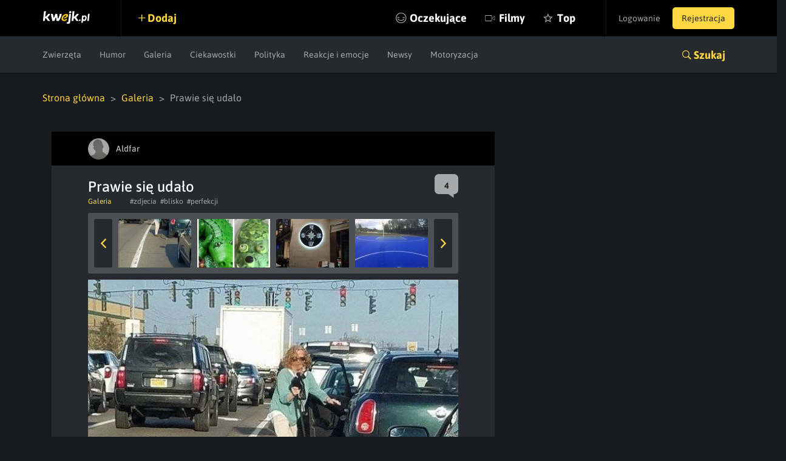

--- FILE ---
content_type: text/html; charset=UTF-8
request_url: https://kwejk.pl/przegladaj/3960851/12/prawie-sie-udalo.html
body_size: 6616
content:
<!DOCTYPE html>
<html lang="pl">
<head>
	<link rel="manifest" href="https://kwejk.pl/manifest.json">
	<meta charset="utf-8">
	<meta name="robots" content="noindex, follow"/>
	<meta id="csrf-token" name="csrf-token" content="xkWe12Hj3rpOhlT76z8Rvv741CNwiAzUcb0dZ2B7">
	<meta http-equiv="X-UA-Compatible" content="IE=edge">
	<meta name="viewport" content="width=device-width, initial-scale=1.0, maximum-scale=1.0, user-scalable=no"/>
	<meta name="description" content="Najlepsze galerie tylko na Kwejk.pl! Zbiór memów, ciekawostek i innych kompilacji z viralowych tematów na czasie codziennie na Kwejk.pl"/>
	<meta name="theme-color" content="#000000"/>
	<link rel="shortcut icon" href="https://kwejk.pl/favicon.ico" type="image/x-icon"/>
			<link rel="alternate" media="only screen and (max-width: 768px)" href="https://m.kwejk.pl/przegladaj/3960851/12/prawie-sie-udalo.html"/>
	
							<link href="https://kwejk.pl/przegladaj/3960851/11/prawie-sie-udalo.html" rel="prev">
							<link href="https://kwejk.pl/przegladaj/3960851/13/prawie-sie-udalo.html" rel="next">
			
			<link rel="canonical" href="https://kwejk.pl/przegladaj/3960851/12/prawie-sie-udalo.html"/>
	

	<title>Prawie się udało (12) - Galeria - KWEJK.pl</title>

	<meta property="fb:app_id" content="565589606823878"/>
	<meta property="fb:admins" content="100000976381162"/>
	<meta property="fb:pages" content="112414205500049"/>
	<meta property="og:site_name" content="KWEJK.pl">

	<meta name="twitter:card" content="summary"/>
	<meta name="twitter:site" content="https://kwejk.pl/przegladaj/3960851/12/prawie-sie-udalo.html"/>
	<meta name="twitter:title" content="Prawie się udało (12) - Galeria" />
	<meta name="twitter:description" content="Najlepsze galerie tylko na Kwejk.pl! Zbiór memów, ciekawostek i innych kompilacji z viralowych tematów na czasie codziennie na Kwejk.pl" />
	<meta name="twitter:image" content="https://i1.kwejk.pl/k/obrazki/2023/02/BUuFPu0dFOx5HavL_fb.jpg?t=1769069898" />

				<meta property="og:title" content="Prawie się udało (12) - Galeria" />
		<meta property="og:image" content="https://i1.kwejk.pl/k/obrazki/2023/02/BUuFPu0dFOx5HavL_fb.jpg?t=1769069898" />
		<meta property="og:description" content="Najlepsze galerie tylko na Kwejk.pl! Zbiór memów, ciekawostek i innych kompilacji z viralowych tematów na czasie codziennie na Kwejk.pl" />
		<meta property="og:url" content="https://kwejk.pl/przegladaj/3960851/12/prawie-sie-udalo.html"/>
		<meta property="og:type" content="article" />
	
	
	<meta property="article:published_time" content="2023-02-22T10:27:15+01:00"/>
	<meta property="article:author" content="https://www.facebook.com/kwejk.fan"/>

	<meta property="og:image:width" content="990"/>
	<meta property="og:image:height" content="520"/>
	<meta property="og:image:type" content="image/jpeg" />


	<meta name="p:domain_verify" content="a73c2c1ef84cc750ab9b9fca4023b990"/>
	<link rel="preload" href="https://kwejk.pl/css/app.css?id=40440fbc9538f997eaab" as="style">
	<link rel="preload" href="https://kwejk.pl/css/fonts.css?id=11c62c0bc45f156f7f8a" as="style">
	<link rel="preload" href="https://kwejk.pl/js/app.js?id=fbd05926f39b8156c58a" as="script" />

	<link href="https://kwejk.pl/css/app.css?id=40440fbc9538f997eaab" rel="stylesheet">
	<link href="https://kwejk.pl/css/fonts.css?id=11c62c0bc45f156f7f8a" rel="stylesheet">

	
					<script type="text/javascript">
                window.isSafe = true;
			</script>
		
		<script src="https://kwejk.pl/js/jq.min.js?id=2206af921ec87d4b8414" type="text/javascript"></script>
		<script type="text/javascript">
            Config.addConfig({
                'api.facebook_app_id': '565589606823878',
                'api.google_recaptcha': '6LeiqDAUAAAAAPKE18w_fXUMdgFLqVmCbZqdWyyF'
            });
		</script>

		<!--[if lt IE 9]>
		<script src="https://kwejk.pl/js/html5shiv.min.js?id=40bd440d29b3a9371b0c" async></script>
		<script src="https://kwejk.pl/js/respond.min.js?id=afc1984a3d17110449dc" async></script>    <![endif]-->
		<script type="text/javascript">
            Lang.setLocale("pl");
            window.socket = {
				enabled: true,
                port: 443,
                host: 'https://kwejk.pl',
                dir: '/socket/socket.io/socket.io.js'
            };
            window.cdn = {
                path: 'https://i1.kwejk.pl/k/'
            }
		</script>
				<!-- (C)2000-2013 Gemius SA - gemiusAudience / pp.kwejk / podstrony -->
	<script type="text/javascript">
        <!--//--><![CDATA[//><!--
        var pp_gemius_identifier = 'zNE6SDR7y9ayG48fDz9ClLRH.q4y_69TnsZQ._CLOC7.G7';
        // lines below shouldn't be edited
        function gemius_pending(i) { window[i] = window[i] || function() {var x = window[i+'_pdata'] = window[i+'_pdata'] || []; x[x.length]=arguments;};};
        gemius_pending('gemius_hit'); gemius_pending('gemius_event'); gemius_pending('pp_gemius_hit'); gemius_pending('pp_gemius_event');
        (function(d,t) {try {var gt=d.createElement(t),s=d.getElementsByTagName(t)[0],l='http'+((location.protocol=='https:')?'s':''); gt.setAttribute('async','async');
            gt.setAttribute('defer','defer'); gt.src=l+'://gapl.hit.gemius.pl/xgemius.js'; s.parentNode.insertBefore(gt,s);} catch (e) {}})(document,'script');
        //--><!]]>
	</script>
						<!-- Google Tag Manager -->
<noscript>
	<iframe src="//www.googletagmanager.com/ns.html?id=GTM-NN5RX8" height="0" width="0" style="display:none;visibility:hidden"></iframe>
</noscript>
<script>
    (function (w, d, s, l, i) {
        w[l] = w[l] || [];
        w[l].push({
            'gtm.start': new Date().getTime(), event: 'gtm.js'
        });
        var f = d.getElementsByTagName(s)[0],
            j = d.createElement(s), dl = l != 'dataLayer' ? '&l=' + l : '';
        j.async = true;
        j.src = '//www.googletagmanager.com/gtm.js?id=' + i + dl;
        f.parentNode.insertBefore(j, f);
    })(window, document, 'script', 'dataLayer', 'GTM-NN5RX8');
</script>
<!-- End Google Tag Manager -->

<!-- Google tag (gtag.js) -->
<script async src="https://www.googletagmanager.com/gtag/js?id=G-2LWDW83GJW"></script>
<script>
	window.dataLayer = window.dataLayer || [];
	function gtag(){dataLayer.push(arguments);}
	gtag('js', new Date());

	gtag('config', 'G-2LWDW83GJW');
</script>
										<script src="https://btloader.com/tag?o=5194763873026048&upapi=true" async></script>
		
		</head>
<body class="not-logged-in">
<div id="fb-root"></div>
<header id="header">
    <nav class="navbar">
        <div class="container-fluid">
            <div class="navbar-header">
                <button id="hamburger" type="button" class="navbar-toggle collapsed" data-toggle="collapse" data-target="#navbar" aria-expanded="false" aria-controls="navbar">
                    <span class="sr-only">Toggle navigation</span> <span class="icon-bar"></span>
                    <span class="icon-bar"></span> <span class="icon-bar"></span>
                </button>
                <a class="navbar-brand" href="https://kwejk.pl"> <span></span> </a>
            </div>
            <user-menu v-if="auth_resolved"></user-menu>
            <div id="navbar" class="collapse navbar-collapse">
                <div class="elements">
                    <a  data-toggle="modal" data-target="#login"  class="add">Dodaj</a>
                    
                                            
                    
                    <ul class="nav navbar-nav">
                        <li class="seek">
                            <a href="#" @click.prevent="showSearch">Szukaj</a>
                        </li>
                                                <li class="await  nomobile">
                            <a href="https://kwejk.pl/oczekujace">Oczekujące</a>
                        </li>
                        <li class="movies ">
                            <a href="https://kwejk.pl/filmy">Filmy</a>
                        </li>
                        <li class="top  nomobile">
                            <a href="https://kwejk.pl/top/tydzien">Top</a>
                        </li>
                        <li class="categories">
                            <a href="#" id="mobile-categories-trigger">Kategorie</a>
                            <ul id="mobile-categories-wrapper">
                                                                    <li class="">
                                        <a href="https://kwejk.pl/kategoria/zwierzeta">Zwierzęta</a>
                                    </li>
                                                                    <li class="">
                                        <a href="https://kwejk.pl/kategoria/humor">Humor</a>
                                    </li>
                                                                    <li class="">
                                        <a href="https://kwejk.pl/kategoria/filmiki">Filmiki</a>
                                    </li>
                                                                    <li class="">
                                        <a href="https://kwejk.pl/kategoria/meme">Meme</a>
                                    </li>
                                                                    <li class="">
                                        <a href="https://kwejk.pl/kategoria/komiksy">Komiksy</a>
                                    </li>
                                                                    <li class="">
                                        <a href="https://kwejk.pl/kategoria/galeria">Galeria</a>
                                    </li>
                                                                    <li class="">
                                        <a href="https://kwejk.pl/kategoria/ciekawostki">Ciekawostki</a>
                                    </li>
                                                                    <li class="">
                                        <a href="https://kwejk.pl/kategoria/gif">GIF</a>
                                    </li>
                                                                    <li class="">
                                        <a href="https://kwejk.pl/kategoria/gry">Gry</a>
                                    </li>
                                                                    <li class="">
                                        <a href="https://kwejk.pl/kategoria/internet">Internet</a>
                                    </li>
                                                                    <li class="">
                                        <a href="https://kwejk.pl/kategoria/jedzenie-i-picie">Jedzenie i picie</a>
                                    </li>
                                                                    <li class="">
                                        <a href="https://kwejk.pl/kategoria/kreskowki-i-anime">Kreskówki i anime</a>
                                    </li>
                                                                    <li class="">
                                        <a href="https://kwejk.pl/kategoria/polityka">Polityka</a>
                                    </li>
                                                                    <li class="">
                                        <a href="https://kwejk.pl/kategoria/relatable">Relatable</a>
                                    </li>
                                                                    <li class="">
                                        <a href="https://kwejk.pl/kategoria/sport">Sport</a>
                                    </li>
                                                                    <li class="">
                                        <a href="https://kwejk.pl/kategoria/popkultura">Popkultura</a>
                                    </li>
                                                                    <li class="">
                                        <a href="https://kwejk.pl/kategoria/historyczne">Historyczne</a>
                                    </li>
                                                                    <li class="">
                                        <a href="https://kwejk.pl/kategoria/wtf">WTF</a>
                                    </li>
                                                                    <li class="">
                                        <a href="https://kwejk.pl/kategoria/reakcje-i-emocje">Reakcje i emocje</a>
                                    </li>
                                                                    <li class="">
                                        <a href="https://kwejk.pl/kategoria/koty">Koty</a>
                                    </li>
                                                                    <li class="">
                                        <a href="https://kwejk.pl/kategoria/wojna">Wojna</a>
                                    </li>
                                                                    <li class="">
                                        <a href="https://kwejk.pl/kategoria/film-i-muzyka">Film i Muzyka</a>
                                    </li>
                                                                    <li class="">
                                        <a href="https://kwejk.pl/kategoria/sztuka-i-natura">Sztuka i natura</a>
                                    </li>
                                                                    <li class="">
                                        <a href="https://kwejk.pl/kategoria/plotki">Plotki</a>
                                    </li>
                                                                    <li class="">
                                        <a href="https://kwejk.pl/kategoria/newsy">Newsy</a>
                                    </li>
                                                                    <li class="">
                                        <a href="https://kwejk.pl/kategoria/motoryzacja">Motoryzacja</a>
                                    </li>
                                                                    <li class="">
                                        <a href="https://kwejk.pl/kategoria/psy">Psy</a>
                                    </li>
                                                            </ul>
                        </li>
                    </ul>
                </div>
            </div>
        </div>

            </nav>

                        <div class="submenu">
	<div class="container-fluid">
		<div class="row">
			<div class="col-xs-12">
				<ul class="category-menu">
																		<li class="">
								<a href="https://kwejk.pl/kategoria/zwierzeta">Zwierzęta</a>
							</li>
																								<li class="">
								<a href="https://kwejk.pl/kategoria/humor">Humor</a>
							</li>
																																																									<li class="">
								<a href="https://kwejk.pl/kategoria/galeria">Galeria</a>
							</li>
																								<li class="">
								<a href="https://kwejk.pl/kategoria/ciekawostki">Ciekawostki</a>
							</li>
																																																																															<li class="">
								<a href="https://kwejk.pl/kategoria/polityka">Polityka</a>
							</li>
																																																																															<li class="">
								<a href="https://kwejk.pl/kategoria/reakcje-i-emocje">Reakcje i emocje</a>
							</li>
																																																																															<li class="">
								<a href="https://kwejk.pl/kategoria/newsy">Newsy</a>
							</li>
																								<li class="">
								<a href="https://kwejk.pl/kategoria/motoryzacja">Motoryzacja</a>
							</li>
																										</ul>

				
				<slick v-cloak v-if="is_mobile_width" :options="slickOptions">
					<a  data-toggle="modal" data-target="#login"  class="add">Dodaj</a>
					<a href="https://kwejk.pl/oczekujace">Oczekujące</a>
					<a href="https://kwejk.pl/top/tydzien">Top</a>
				</slick>

				<a class="search-link collapsed" role="button" data-toggle="collapse" href="#search" aria-expanded="false" aria-controls="search">Szukaj</a>
			</div>
		</div>
	</div>
</div>
<section id="search" class="search collapse">
    <div class="container-fluid">
        <div class="row">
            <div class="block block-top col-xs-12 col-sm-8">
                <span class="search-close" @click.prevent="closeSearch"></span>
                <search-form></search-form>
            </div>
        </div>
        <div class="row">
            <div class="block block-categories col-xs-12 col-sm-8">
                <p class="header">Kategorie</p>
                <ul class="columns">
                                            <li class="">
                            <a href="https://kwejk.pl/kategoria/zwierzeta">Zwierzęta</a></li>
                                            <li class="">
                            <a href="https://kwejk.pl/kategoria/humor">Humor</a></li>
                                            <li class="">
                            <a href="https://kwejk.pl/kategoria/filmiki">Filmiki</a></li>
                                            <li class="">
                            <a href="https://kwejk.pl/kategoria/meme">Meme</a></li>
                                            <li class="">
                            <a href="https://kwejk.pl/kategoria/komiksy">Komiksy</a></li>
                                            <li class="">
                            <a href="https://kwejk.pl/kategoria/galeria">Galeria</a></li>
                                            <li class="">
                            <a href="https://kwejk.pl/kategoria/ciekawostki">Ciekawostki</a></li>
                                            <li class="">
                            <a href="https://kwejk.pl/kategoria/gif">GIF</a></li>
                                            <li class="">
                            <a href="https://kwejk.pl/kategoria/gry">Gry</a></li>
                                            <li class="">
                            <a href="https://kwejk.pl/kategoria/internet">Internet</a></li>
                                            <li class="">
                            <a href="https://kwejk.pl/kategoria/jedzenie-i-picie">Jedzenie i picie</a></li>
                                            <li class="">
                            <a href="https://kwejk.pl/kategoria/kreskowki-i-anime">Kreskówki i anime</a></li>
                                            <li class="">
                            <a href="https://kwejk.pl/kategoria/polityka">Polityka</a></li>
                                            <li class="">
                            <a href="https://kwejk.pl/kategoria/relatable">Relatable</a></li>
                                            <li class="">
                            <a href="https://kwejk.pl/kategoria/sport">Sport</a></li>
                                            <li class="">
                            <a href="https://kwejk.pl/kategoria/popkultura">Popkultura</a></li>
                                            <li class="">
                            <a href="https://kwejk.pl/kategoria/historyczne">Historyczne</a></li>
                                            <li class="">
                            <a href="https://kwejk.pl/kategoria/wtf">WTF</a></li>
                                            <li class="">
                            <a href="https://kwejk.pl/kategoria/reakcje-i-emocje">Reakcje i emocje</a></li>
                                            <li class="">
                            <a href="https://kwejk.pl/kategoria/koty">Koty</a></li>
                                            <li class="">
                            <a href="https://kwejk.pl/kategoria/wojna">Wojna</a></li>
                                            <li class="">
                            <a href="https://kwejk.pl/kategoria/film-i-muzyka">Film i Muzyka</a></li>
                                            <li class="">
                            <a href="https://kwejk.pl/kategoria/sztuka-i-natura">Sztuka i natura</a></li>
                                            <li class="">
                            <a href="https://kwejk.pl/kategoria/plotki">Plotki</a></li>
                                            <li class="">
                            <a href="https://kwejk.pl/kategoria/newsy">Newsy</a></li>
                                            <li class="">
                            <a href="https://kwejk.pl/kategoria/motoryzacja">Motoryzacja</a></li>
                                            <li class="">
                            <a href="https://kwejk.pl/kategoria/psy">Psy</a></li>
                                    </ul>
            </div>
            <div class="block block-popular col-xs-12 col-sm-4">
                <p class="header">Popularne</p>
                <ul class="column">
                                                                        <li class="">
                                <a href="https://kwejk.pl/kategoria/zwierzeta">Zwierzęta</a></li>
                                                                                                <li class="">
                                <a href="https://kwejk.pl/kategoria/humor">Humor</a></li>
                                                                                                                                            <li class="">
                                <a href="https://kwejk.pl/kategoria/meme">Meme</a></li>
                                                                                                                                                                                        <li class="">
                                <a href="https://kwejk.pl/kategoria/ciekawostki">Ciekawostki</a></li>
                                                                                                                                                                                                                                                                                <li class="">
                                <a href="https://kwejk.pl/kategoria/kreskowki-i-anime">Kreskówki i anime</a></li>
                                                                                                <li class="">
                                <a href="https://kwejk.pl/kategoria/polityka">Polityka</a></li>
                                                                                                                                                                                                                                                                                                                            <li class="">
                                <a href="https://kwejk.pl/kategoria/reakcje-i-emocje">Reakcje i emocje</a></li>
                                                                                                <li class="">
                                <a href="https://kwejk.pl/kategoria/koty">Koty</a></li>
                                                                                                                                            <li class="">
                                <a href="https://kwejk.pl/kategoria/film-i-muzyka">Film i Muzyka</a></li>
                                                                                                <li class="">
                                <a href="https://kwejk.pl/kategoria/sztuka-i-natura">Sztuka i natura</a></li>
                                                                                                                                            <li class="">
                                <a href="https://kwejk.pl/kategoria/newsy">Newsy</a></li>
                                                                                                <li class="">
                                <a href="https://kwejk.pl/kategoria/motoryzacja">Motoryzacja</a></li>
                                                                                                        </ul>
            </div>
        </div>
    </div>
</section>            
    <message v-if="messageData.show" :type="messageData.type" :message="messageData.message" :fade="messageData.fade" :id="messageData.id"></message>
    <adb-board v-if="!is_mobile" :status="true"></adb-board>
</header>

	    <main>
        
        
        <div class="container-fluid">
            

            <div class="row">
                <div class="col-xs-12 feed-bottom-padding feed-top-padding" role="feed">
                    <ul class="breadcrumbs">
					<li>
									<a href="https://kwejk.pl">Strona główna</a>
							</li>
					<li>
									<a href="https://kwejk.pl/kategoria/galeria">Galeria</a>
							</li>
					<li>
									Prawie się udało
							</li>
			</ul>
                </div>
            </div>

            <div class="row">
                <div class="col-xs-12 feed-bottom-padding feed-top-padding" role="feed">
                    <div class="col-sm-8 col-xs-12">
                        
                        <div class="media-element-wrapper" data-bottom-margin="30"
	 data-other-parts-height="245"
	 data-height="805">
	<div class="media-element" data-height="750"
		 data-id="3960851" data-user-id="83"
		 data-is-favorite="false"
		 data-comments-count="3" data-vote-up="162"
		 data-vote-down="22" data-full="true"
		 data-gallery="true" data-pv="true"
		 data-user-is-watching="false"
		 data-show-comments="true"
		 data-gallery-initial-slide="12"
		 data-image="https://i1.kwejk.pl/k/obrazki/2023/02/JUwcz8e5oB2tS0wA.jpg"
		 data-with-footer="false">
		<div class="box fav gallery full"
			 :class="{ best: is_favorite, 'long-image': is_to_long }">

			<div class="user-bar">
				<div class="content">
					<template v-if="is_favorite && !is_mobile">
						<a class="fav oval ion-android-star" dusk="is-favorite" @click.prevent="favorite()"></a>
					</template>
																		<a href="https://kwejk.pl/uzytkownik/aldfar" class="user">
	<span class="avatar">
		<img src="https://i1.kwejk.pl/k/users/thumbs/default.png" width="35" height="35" alt="">
	</span>
	<span class="name" style="color:#b7b7b7">Aldfar</span>
</a>
						
											
					<a v-if="is_logged && user_id && can_action" :class="{ active : is_logged && is_watching }"
					   class="icon-view ion-ios-eye" v-watch-element="{type:'user', id: user_id}"></a>
											<a v-if="is_logged && user_id && can_action" :class="{ active : is_logged && is_blacklisted }"
						   class="icon-view ion-minus" v-blacklist-element="{type:'user', id: user_id}"></a>
					
					
				</div>
			</div>

			<div class="content">
				<h1>
					
							Prawie się udało

							
															<span class="gallery-counter">(21 zdjęć)</span>
																		</h1>
									<span :class="comments_color" class="counter ion-chatbox">
					<span>4</span>
				</span>
								<div class="toolbar">
											<a href="https://kwejk.pl/kategoria/galeria" class="category">Galeria</a>
										<div class="tag-list">
													<a href="https://kwejk.pl/tag/zdjecia">#zdjecia</a>
													<a href="https://kwejk.pl/tag/blisko">#blisko</a>
													<a href="https://kwejk.pl/tag/perfekcji">#perfekcji</a>
											</div>
				</div>
			</div>

			<div class="figure-holder">
				<figure class="figure">
					<ul class="slider-nav">
												<li>
						<a href="https://kwejk.pl/przegladaj/3960851/0/prawie-sie-udalo.html">
							<img src="https://i1.kwejk.pl/k/obrazki/2023/02/JUwcz8e5oB2tS0wA_thumb.jpg" alt=""/> </a>
					</li>
																<li>
						<a href="https://kwejk.pl/przegladaj/3960851/1/prawie-sie-udalo.html">
							<img src="https://i1.kwejk.pl/k/obrazki/2023/02/GZ2PWPXvnIBJBeGj_thumb.jpg" alt=""/> </a>
					</li>
																<li>
						<a href="https://kwejk.pl/przegladaj/3960851/2/prawie-sie-udalo.html">
							<img src="https://i1.kwejk.pl/k/obrazki/2023/02/oAepQmJqwpi2cOhZ_thumb.jpg" alt=""/> </a>
					</li>
																<li>
						<a href="https://kwejk.pl/przegladaj/3960851/3/prawie-sie-udalo.html">
							<img src="https://i1.kwejk.pl/k/obrazki/2023/02/xbOssQr66kNefssV_thumb.jpg" alt=""/> </a>
					</li>
																<li>
						<a href="https://kwejk.pl/przegladaj/3960851/4/prawie-sie-udalo.html">
							<img src="https://i1.kwejk.pl/k/obrazki/2023/02/n9fe5bBqFyCTaAsY_thumb.jpg" alt=""/> </a>
					</li>
																<li>
						<a href="https://kwejk.pl/przegladaj/3960851/5/prawie-sie-udalo.html">
							<img src="https://i1.kwejk.pl/k/obrazki/2023/02/JAQSi2TsRITNqbmR_thumb.jpg" alt=""/> </a>
					</li>
																<li>
						<a href="https://kwejk.pl/przegladaj/3960851/6/prawie-sie-udalo.html">
							<img src="https://i1.kwejk.pl/k/obrazki/2023/02/4B93Psa1KKIsHqwv_thumb.jpg" alt=""/> </a>
					</li>
																<li>
						<a href="https://kwejk.pl/przegladaj/3960851/7/prawie-sie-udalo.html">
							<img src="https://i1.kwejk.pl/k/obrazki/2023/02/g0dC5VXx5BqSZbF3_thumb.jpg" alt=""/> </a>
					</li>
																<li>
						<a href="https://kwejk.pl/przegladaj/3960851/8/prawie-sie-udalo.html">
							<img src="https://i1.kwejk.pl/k/obrazki/2023/02/O8UiWVJmIspBvurZ_thumb.jpg" alt=""/> </a>
					</li>
																<li>
						<a href="https://kwejk.pl/przegladaj/3960851/9/prawie-sie-udalo.html">
							<img src="https://i1.kwejk.pl/k/obrazki/2023/02/OHp2QrXDOsOqH7zG_thumb.jpg" alt=""/> </a>
					</li>
																<li>
						<a href="https://kwejk.pl/przegladaj/3960851/10/prawie-sie-udalo.html">
							<img src="https://i1.kwejk.pl/k/obrazki/2023/02/ABamdEIFi6Yp6Fgl_thumb.jpg" alt=""/> </a>
					</li>
																<li>
						<a href="https://kwejk.pl/przegladaj/3960851/11/prawie-sie-udalo.html">
							<img src="https://i1.kwejk.pl/k/obrazki/2023/02/WIS7pxsvNHFbISbT_thumb.jpg" alt=""/> </a>
					</li>
																<li>
						<a href="https://kwejk.pl/przegladaj/3960851/12/prawie-sie-udalo.html">
							<img src="https://i1.kwejk.pl/k/obrazki/2023/02/PjOYbNRfETI3whbG_thumb.jpg" alt=""/> </a>
					</li>
																<li>
						<a href="https://kwejk.pl/przegladaj/3960851/13/prawie-sie-udalo.html">
							<img src="https://i1.kwejk.pl/k/obrazki/2023/02/0Wl4kRy2EFXFqGb5_thumb.jpg" alt=""/> </a>
					</li>
																<li>
						<a href="https://kwejk.pl/przegladaj/3960851/14/prawie-sie-udalo.html">
							<img src="https://i1.kwejk.pl/k/obrazki/2023/02/cGGjGnKAYusB6PkW_thumb.jpg" alt=""/> </a>
					</li>
																<li>
						<a href="https://kwejk.pl/przegladaj/3960851/15/prawie-sie-udalo.html">
							<img src="https://i1.kwejk.pl/k/obrazki/2023/02/eXCAxc1XRuK7LbQS_thumb.jpg" alt=""/> </a>
					</li>
																<li>
						<a href="https://kwejk.pl/przegladaj/3960851/16/prawie-sie-udalo.html">
							<img src="https://i1.kwejk.pl/k/obrazki/2023/02/rvAsw8MtWOMydjU2_thumb.jpg" alt=""/> </a>
					</li>
																<li>
						<a href="https://kwejk.pl/przegladaj/3960851/17/prawie-sie-udalo.html">
							<img src="https://i1.kwejk.pl/k/obrazki/2023/02/BWhJekuYAQWNX9EP_thumb.jpg" alt=""/> </a>
					</li>
																<li>
						<a href="https://kwejk.pl/przegladaj/3960851/18/prawie-sie-udalo.html">
							<img src="https://i1.kwejk.pl/k/obrazki/2023/02/i7I51YSq8oGVndDt_thumb.jpg" alt=""/> </a>
					</li>
																<li>
						<a href="https://kwejk.pl/przegladaj/3960851/19/prawie-sie-udalo.html">
							<img src="https://i1.kwejk.pl/k/obrazki/2023/02/AMnVJu4t6E5QzTDz_thumb.jpg" alt=""/> </a>
					</li>
																<li>
						<a href="https://kwejk.pl/przegladaj/3960851/20/prawie-sie-udalo.html">
							<img src="https://i1.kwejk.pl/k/obrazki/2023/02/6ecpibYSaL8tS2Yz_thumb.jpg" alt=""/> </a>
					</li>
									</ul>
		<div class="slider-content">
			
							<img v-touch:swipe="swiped('https://kwejk.pl/przegladaj/3960851/11/prawie-sie-udalo.html', 'https://kwejk.pl/przegladaj/3960851/13/prawie-sie-udalo.html')" class="full-image" :style="{ 'margin-bottom' : calculate_margin }" @load="imageLoaded" src="https://i1.kwejk.pl/k/obrazki/2023/02/PjOYbNRfETI3whbG.jpg" alt="Prawie się udało"/>
			
		</div>
						
				</figure>
									<div class="navigation">
						<a href="https://kwejk.pl/przegladaj/3960851/11/prawie-sie-udalo.html"
						   class="btn btn-gold btn-circle ion-chevron-left"></a>
						<a href="https://kwejk.pl/przegladaj/3960851/13/prawie-sie-udalo.html"
						   class="btn btn-gold btn-circle ion-chevron-right"></a>
					</div>
											</div>

			
			

			<template v-if="!edit">
				<div class="actions">
					<div class="votes">
						<template v-if="!is_voted()">
							<span @click.prevent="vote('up')" dusk="vote-up" data-action="vote" data-type="up"
								  data-prefix="media" class="ion-plus-round vote btn-action"></span>
							<span @click.prevent="vote('down')" dusk="vote-down" data-action="vote" data-type="down"
								  data-prefix="media" class="ion-minus-round vote btn-action"></span>
						</template>
						<span v-else class="vote btn-action"
							  :class="{'ion-plus-round' : score > 0, 'ion-minus-round' : score < 0, 'ion-empty': score == 0}"><span
									v-text="(score < 0 ? score * -1 : score)" dusk="vote-score"></span></span>
						<div class="admin-score">
							<span v-text="vote_up"></span> <span>/</span> <span v-text="vote_down"></span>
						</div>
					</div>
					<div class="facebook">
						<a v-if="is_logged" href="#" dusk="media-favorite" @click.prevent="favorite()"
						   class="ion-android-star fav btn-action">fav</a>
						<div class="shares">
							<i class="icon ion-android-share"></i>
							<div class="socials">
								<div class="shareon" data-url="https://kwejk.pl/przegladaj/3960851/0/prawie-sie-udalo.html">
									<a class="copy-url"><span>Kopiuj link</span></a>
									<a class="whatsapp"><span>Whatsapp</span></a>
									<a class="telegram"><span>Telegram</span></a>
									<a class="facebook"><span>Facebook</span></a>
								</div>
							</div>
						</div>
					</div>

				</div>

				
				
									<a href="#" @click.prevent="report()" class="report">Zgłoś</a>
				
				<div class="clearfix"></div>

									<vue-script
							script=""></vue-script>
				
				                            <see-other-meme :id="3960851"></see-other-meme>
                        
				<div class="clearfix"></div>

				
				
				<comments v-if="show_comments" :id="id" @loaded="commentsLoaded"></comments>
			</template>

			<edit v-if="edit" :id="id" @saved="edit=false"></edit>

		</div>

	</div>
			
	
		</div>

                        
                        
                        <div class="pagination">
                            <a href="https://kwejk.pl" class="btn btn-next btn-gold"> Strona główna
                                <span class="ion-ios-arrow-forward"></span> </a>
                            <a href="https://kwejk.pl/losowy" class="btn btn-random btn-gold"><span class="ion-ios-shuffle-strong"></span>Losuj kwejka</a>
                        </div>
                        
                    </div>
                                            <div class="col-sm-4 col-xs-12 hidden-xs">
                            
                            
                                                            <div id="eurojackpot-counter"></div>
                                                        
                            
                        </div>
                                    </div>
            </div>
        </div>
    </main>

<footer class="main">
		<div class="container-fluid">
			<div class="row">
				<div class="col-xs-12">
					<ul class="nav">
						<li><a href="https://kwejk.pl/kontakt">Kontakt</a></li>
						<li><a href="https://kwejk.pl/reklama" rel="nofollow">Reklama</a></li>
						<li><a href="https://kwejk.pl/regulamin" rel="nofollow">Regulamin</a></li>
						<li><a href="https://kwejk.pl/polityka-prywatnosci" rel="nofollow">Polityka plików cookies</a></li>
					</ul>
				</div>
			</div>
		</div>
	</footer>
	<div class="row">
		<div class="col-xs-12">
			<div class="footer-store-logos">
				<a href="https://apps.apple.com/us/app/kwejk-pl/id581237874" target="_blank" rel="nofollow"><img src="https://kwejk.pl/images/app-store.png" alt="App store" /></a>
				<a href="https://play.google.com/store/apps/details?id=pl.kwejk.android&hl=pl" target="_blank" rel="nofollow"><img src="https://kwejk.pl/images/google-play.png" alt="App store" /></a>
			</div>
		</div>
	</div>
		
<div id="common" v-cloak>
    <login v-if="!is_logged"></login>
    <password v-if="!is_logged"></password>
    <register-a dusk="register-a-component" v-if="!is_logged"></register-a>
    <register-b dusk="register-b-component" v-if="!is_logged"></register-b>
    <report></report>
    <first-screen-users v-if="show_first_screen_users"></first-screen-users>
    <first-screen-tags v-if="show_first_screen_tags"></first-screen-tags>

    </div>
	<script src="https://kwejk.pl/js/app.js?id=fbd05926f39b8156c58a" type="text/javascript" async defer></script>
			
	<span style="display:none;">0.070268154144287</span>
</body>
</html>


--- FILE ---
content_type: text/html; charset=utf-8
request_url: https://www.google.com/recaptcha/api2/anchor?ar=1&k=6LeiqDAUAAAAAPKE18w_fXUMdgFLqVmCbZqdWyyF&co=aHR0cHM6Ly9rd2Vqay5wbDo0NDM.&hl=en&v=PoyoqOPhxBO7pBk68S4YbpHZ&size=normal&anchor-ms=20000&execute-ms=30000&cb=ol0l5wkuzp0f
body_size: 49489
content:
<!DOCTYPE HTML><html dir="ltr" lang="en"><head><meta http-equiv="Content-Type" content="text/html; charset=UTF-8">
<meta http-equiv="X-UA-Compatible" content="IE=edge">
<title>reCAPTCHA</title>
<style type="text/css">
/* cyrillic-ext */
@font-face {
  font-family: 'Roboto';
  font-style: normal;
  font-weight: 400;
  font-stretch: 100%;
  src: url(//fonts.gstatic.com/s/roboto/v48/KFO7CnqEu92Fr1ME7kSn66aGLdTylUAMa3GUBHMdazTgWw.woff2) format('woff2');
  unicode-range: U+0460-052F, U+1C80-1C8A, U+20B4, U+2DE0-2DFF, U+A640-A69F, U+FE2E-FE2F;
}
/* cyrillic */
@font-face {
  font-family: 'Roboto';
  font-style: normal;
  font-weight: 400;
  font-stretch: 100%;
  src: url(//fonts.gstatic.com/s/roboto/v48/KFO7CnqEu92Fr1ME7kSn66aGLdTylUAMa3iUBHMdazTgWw.woff2) format('woff2');
  unicode-range: U+0301, U+0400-045F, U+0490-0491, U+04B0-04B1, U+2116;
}
/* greek-ext */
@font-face {
  font-family: 'Roboto';
  font-style: normal;
  font-weight: 400;
  font-stretch: 100%;
  src: url(//fonts.gstatic.com/s/roboto/v48/KFO7CnqEu92Fr1ME7kSn66aGLdTylUAMa3CUBHMdazTgWw.woff2) format('woff2');
  unicode-range: U+1F00-1FFF;
}
/* greek */
@font-face {
  font-family: 'Roboto';
  font-style: normal;
  font-weight: 400;
  font-stretch: 100%;
  src: url(//fonts.gstatic.com/s/roboto/v48/KFO7CnqEu92Fr1ME7kSn66aGLdTylUAMa3-UBHMdazTgWw.woff2) format('woff2');
  unicode-range: U+0370-0377, U+037A-037F, U+0384-038A, U+038C, U+038E-03A1, U+03A3-03FF;
}
/* math */
@font-face {
  font-family: 'Roboto';
  font-style: normal;
  font-weight: 400;
  font-stretch: 100%;
  src: url(//fonts.gstatic.com/s/roboto/v48/KFO7CnqEu92Fr1ME7kSn66aGLdTylUAMawCUBHMdazTgWw.woff2) format('woff2');
  unicode-range: U+0302-0303, U+0305, U+0307-0308, U+0310, U+0312, U+0315, U+031A, U+0326-0327, U+032C, U+032F-0330, U+0332-0333, U+0338, U+033A, U+0346, U+034D, U+0391-03A1, U+03A3-03A9, U+03B1-03C9, U+03D1, U+03D5-03D6, U+03F0-03F1, U+03F4-03F5, U+2016-2017, U+2034-2038, U+203C, U+2040, U+2043, U+2047, U+2050, U+2057, U+205F, U+2070-2071, U+2074-208E, U+2090-209C, U+20D0-20DC, U+20E1, U+20E5-20EF, U+2100-2112, U+2114-2115, U+2117-2121, U+2123-214F, U+2190, U+2192, U+2194-21AE, U+21B0-21E5, U+21F1-21F2, U+21F4-2211, U+2213-2214, U+2216-22FF, U+2308-230B, U+2310, U+2319, U+231C-2321, U+2336-237A, U+237C, U+2395, U+239B-23B7, U+23D0, U+23DC-23E1, U+2474-2475, U+25AF, U+25B3, U+25B7, U+25BD, U+25C1, U+25CA, U+25CC, U+25FB, U+266D-266F, U+27C0-27FF, U+2900-2AFF, U+2B0E-2B11, U+2B30-2B4C, U+2BFE, U+3030, U+FF5B, U+FF5D, U+1D400-1D7FF, U+1EE00-1EEFF;
}
/* symbols */
@font-face {
  font-family: 'Roboto';
  font-style: normal;
  font-weight: 400;
  font-stretch: 100%;
  src: url(//fonts.gstatic.com/s/roboto/v48/KFO7CnqEu92Fr1ME7kSn66aGLdTylUAMaxKUBHMdazTgWw.woff2) format('woff2');
  unicode-range: U+0001-000C, U+000E-001F, U+007F-009F, U+20DD-20E0, U+20E2-20E4, U+2150-218F, U+2190, U+2192, U+2194-2199, U+21AF, U+21E6-21F0, U+21F3, U+2218-2219, U+2299, U+22C4-22C6, U+2300-243F, U+2440-244A, U+2460-24FF, U+25A0-27BF, U+2800-28FF, U+2921-2922, U+2981, U+29BF, U+29EB, U+2B00-2BFF, U+4DC0-4DFF, U+FFF9-FFFB, U+10140-1018E, U+10190-1019C, U+101A0, U+101D0-101FD, U+102E0-102FB, U+10E60-10E7E, U+1D2C0-1D2D3, U+1D2E0-1D37F, U+1F000-1F0FF, U+1F100-1F1AD, U+1F1E6-1F1FF, U+1F30D-1F30F, U+1F315, U+1F31C, U+1F31E, U+1F320-1F32C, U+1F336, U+1F378, U+1F37D, U+1F382, U+1F393-1F39F, U+1F3A7-1F3A8, U+1F3AC-1F3AF, U+1F3C2, U+1F3C4-1F3C6, U+1F3CA-1F3CE, U+1F3D4-1F3E0, U+1F3ED, U+1F3F1-1F3F3, U+1F3F5-1F3F7, U+1F408, U+1F415, U+1F41F, U+1F426, U+1F43F, U+1F441-1F442, U+1F444, U+1F446-1F449, U+1F44C-1F44E, U+1F453, U+1F46A, U+1F47D, U+1F4A3, U+1F4B0, U+1F4B3, U+1F4B9, U+1F4BB, U+1F4BF, U+1F4C8-1F4CB, U+1F4D6, U+1F4DA, U+1F4DF, U+1F4E3-1F4E6, U+1F4EA-1F4ED, U+1F4F7, U+1F4F9-1F4FB, U+1F4FD-1F4FE, U+1F503, U+1F507-1F50B, U+1F50D, U+1F512-1F513, U+1F53E-1F54A, U+1F54F-1F5FA, U+1F610, U+1F650-1F67F, U+1F687, U+1F68D, U+1F691, U+1F694, U+1F698, U+1F6AD, U+1F6B2, U+1F6B9-1F6BA, U+1F6BC, U+1F6C6-1F6CF, U+1F6D3-1F6D7, U+1F6E0-1F6EA, U+1F6F0-1F6F3, U+1F6F7-1F6FC, U+1F700-1F7FF, U+1F800-1F80B, U+1F810-1F847, U+1F850-1F859, U+1F860-1F887, U+1F890-1F8AD, U+1F8B0-1F8BB, U+1F8C0-1F8C1, U+1F900-1F90B, U+1F93B, U+1F946, U+1F984, U+1F996, U+1F9E9, U+1FA00-1FA6F, U+1FA70-1FA7C, U+1FA80-1FA89, U+1FA8F-1FAC6, U+1FACE-1FADC, U+1FADF-1FAE9, U+1FAF0-1FAF8, U+1FB00-1FBFF;
}
/* vietnamese */
@font-face {
  font-family: 'Roboto';
  font-style: normal;
  font-weight: 400;
  font-stretch: 100%;
  src: url(//fonts.gstatic.com/s/roboto/v48/KFO7CnqEu92Fr1ME7kSn66aGLdTylUAMa3OUBHMdazTgWw.woff2) format('woff2');
  unicode-range: U+0102-0103, U+0110-0111, U+0128-0129, U+0168-0169, U+01A0-01A1, U+01AF-01B0, U+0300-0301, U+0303-0304, U+0308-0309, U+0323, U+0329, U+1EA0-1EF9, U+20AB;
}
/* latin-ext */
@font-face {
  font-family: 'Roboto';
  font-style: normal;
  font-weight: 400;
  font-stretch: 100%;
  src: url(//fonts.gstatic.com/s/roboto/v48/KFO7CnqEu92Fr1ME7kSn66aGLdTylUAMa3KUBHMdazTgWw.woff2) format('woff2');
  unicode-range: U+0100-02BA, U+02BD-02C5, U+02C7-02CC, U+02CE-02D7, U+02DD-02FF, U+0304, U+0308, U+0329, U+1D00-1DBF, U+1E00-1E9F, U+1EF2-1EFF, U+2020, U+20A0-20AB, U+20AD-20C0, U+2113, U+2C60-2C7F, U+A720-A7FF;
}
/* latin */
@font-face {
  font-family: 'Roboto';
  font-style: normal;
  font-weight: 400;
  font-stretch: 100%;
  src: url(//fonts.gstatic.com/s/roboto/v48/KFO7CnqEu92Fr1ME7kSn66aGLdTylUAMa3yUBHMdazQ.woff2) format('woff2');
  unicode-range: U+0000-00FF, U+0131, U+0152-0153, U+02BB-02BC, U+02C6, U+02DA, U+02DC, U+0304, U+0308, U+0329, U+2000-206F, U+20AC, U+2122, U+2191, U+2193, U+2212, U+2215, U+FEFF, U+FFFD;
}
/* cyrillic-ext */
@font-face {
  font-family: 'Roboto';
  font-style: normal;
  font-weight: 500;
  font-stretch: 100%;
  src: url(//fonts.gstatic.com/s/roboto/v48/KFO7CnqEu92Fr1ME7kSn66aGLdTylUAMa3GUBHMdazTgWw.woff2) format('woff2');
  unicode-range: U+0460-052F, U+1C80-1C8A, U+20B4, U+2DE0-2DFF, U+A640-A69F, U+FE2E-FE2F;
}
/* cyrillic */
@font-face {
  font-family: 'Roboto';
  font-style: normal;
  font-weight: 500;
  font-stretch: 100%;
  src: url(//fonts.gstatic.com/s/roboto/v48/KFO7CnqEu92Fr1ME7kSn66aGLdTylUAMa3iUBHMdazTgWw.woff2) format('woff2');
  unicode-range: U+0301, U+0400-045F, U+0490-0491, U+04B0-04B1, U+2116;
}
/* greek-ext */
@font-face {
  font-family: 'Roboto';
  font-style: normal;
  font-weight: 500;
  font-stretch: 100%;
  src: url(//fonts.gstatic.com/s/roboto/v48/KFO7CnqEu92Fr1ME7kSn66aGLdTylUAMa3CUBHMdazTgWw.woff2) format('woff2');
  unicode-range: U+1F00-1FFF;
}
/* greek */
@font-face {
  font-family: 'Roboto';
  font-style: normal;
  font-weight: 500;
  font-stretch: 100%;
  src: url(//fonts.gstatic.com/s/roboto/v48/KFO7CnqEu92Fr1ME7kSn66aGLdTylUAMa3-UBHMdazTgWw.woff2) format('woff2');
  unicode-range: U+0370-0377, U+037A-037F, U+0384-038A, U+038C, U+038E-03A1, U+03A3-03FF;
}
/* math */
@font-face {
  font-family: 'Roboto';
  font-style: normal;
  font-weight: 500;
  font-stretch: 100%;
  src: url(//fonts.gstatic.com/s/roboto/v48/KFO7CnqEu92Fr1ME7kSn66aGLdTylUAMawCUBHMdazTgWw.woff2) format('woff2');
  unicode-range: U+0302-0303, U+0305, U+0307-0308, U+0310, U+0312, U+0315, U+031A, U+0326-0327, U+032C, U+032F-0330, U+0332-0333, U+0338, U+033A, U+0346, U+034D, U+0391-03A1, U+03A3-03A9, U+03B1-03C9, U+03D1, U+03D5-03D6, U+03F0-03F1, U+03F4-03F5, U+2016-2017, U+2034-2038, U+203C, U+2040, U+2043, U+2047, U+2050, U+2057, U+205F, U+2070-2071, U+2074-208E, U+2090-209C, U+20D0-20DC, U+20E1, U+20E5-20EF, U+2100-2112, U+2114-2115, U+2117-2121, U+2123-214F, U+2190, U+2192, U+2194-21AE, U+21B0-21E5, U+21F1-21F2, U+21F4-2211, U+2213-2214, U+2216-22FF, U+2308-230B, U+2310, U+2319, U+231C-2321, U+2336-237A, U+237C, U+2395, U+239B-23B7, U+23D0, U+23DC-23E1, U+2474-2475, U+25AF, U+25B3, U+25B7, U+25BD, U+25C1, U+25CA, U+25CC, U+25FB, U+266D-266F, U+27C0-27FF, U+2900-2AFF, U+2B0E-2B11, U+2B30-2B4C, U+2BFE, U+3030, U+FF5B, U+FF5D, U+1D400-1D7FF, U+1EE00-1EEFF;
}
/* symbols */
@font-face {
  font-family: 'Roboto';
  font-style: normal;
  font-weight: 500;
  font-stretch: 100%;
  src: url(//fonts.gstatic.com/s/roboto/v48/KFO7CnqEu92Fr1ME7kSn66aGLdTylUAMaxKUBHMdazTgWw.woff2) format('woff2');
  unicode-range: U+0001-000C, U+000E-001F, U+007F-009F, U+20DD-20E0, U+20E2-20E4, U+2150-218F, U+2190, U+2192, U+2194-2199, U+21AF, U+21E6-21F0, U+21F3, U+2218-2219, U+2299, U+22C4-22C6, U+2300-243F, U+2440-244A, U+2460-24FF, U+25A0-27BF, U+2800-28FF, U+2921-2922, U+2981, U+29BF, U+29EB, U+2B00-2BFF, U+4DC0-4DFF, U+FFF9-FFFB, U+10140-1018E, U+10190-1019C, U+101A0, U+101D0-101FD, U+102E0-102FB, U+10E60-10E7E, U+1D2C0-1D2D3, U+1D2E0-1D37F, U+1F000-1F0FF, U+1F100-1F1AD, U+1F1E6-1F1FF, U+1F30D-1F30F, U+1F315, U+1F31C, U+1F31E, U+1F320-1F32C, U+1F336, U+1F378, U+1F37D, U+1F382, U+1F393-1F39F, U+1F3A7-1F3A8, U+1F3AC-1F3AF, U+1F3C2, U+1F3C4-1F3C6, U+1F3CA-1F3CE, U+1F3D4-1F3E0, U+1F3ED, U+1F3F1-1F3F3, U+1F3F5-1F3F7, U+1F408, U+1F415, U+1F41F, U+1F426, U+1F43F, U+1F441-1F442, U+1F444, U+1F446-1F449, U+1F44C-1F44E, U+1F453, U+1F46A, U+1F47D, U+1F4A3, U+1F4B0, U+1F4B3, U+1F4B9, U+1F4BB, U+1F4BF, U+1F4C8-1F4CB, U+1F4D6, U+1F4DA, U+1F4DF, U+1F4E3-1F4E6, U+1F4EA-1F4ED, U+1F4F7, U+1F4F9-1F4FB, U+1F4FD-1F4FE, U+1F503, U+1F507-1F50B, U+1F50D, U+1F512-1F513, U+1F53E-1F54A, U+1F54F-1F5FA, U+1F610, U+1F650-1F67F, U+1F687, U+1F68D, U+1F691, U+1F694, U+1F698, U+1F6AD, U+1F6B2, U+1F6B9-1F6BA, U+1F6BC, U+1F6C6-1F6CF, U+1F6D3-1F6D7, U+1F6E0-1F6EA, U+1F6F0-1F6F3, U+1F6F7-1F6FC, U+1F700-1F7FF, U+1F800-1F80B, U+1F810-1F847, U+1F850-1F859, U+1F860-1F887, U+1F890-1F8AD, U+1F8B0-1F8BB, U+1F8C0-1F8C1, U+1F900-1F90B, U+1F93B, U+1F946, U+1F984, U+1F996, U+1F9E9, U+1FA00-1FA6F, U+1FA70-1FA7C, U+1FA80-1FA89, U+1FA8F-1FAC6, U+1FACE-1FADC, U+1FADF-1FAE9, U+1FAF0-1FAF8, U+1FB00-1FBFF;
}
/* vietnamese */
@font-face {
  font-family: 'Roboto';
  font-style: normal;
  font-weight: 500;
  font-stretch: 100%;
  src: url(//fonts.gstatic.com/s/roboto/v48/KFO7CnqEu92Fr1ME7kSn66aGLdTylUAMa3OUBHMdazTgWw.woff2) format('woff2');
  unicode-range: U+0102-0103, U+0110-0111, U+0128-0129, U+0168-0169, U+01A0-01A1, U+01AF-01B0, U+0300-0301, U+0303-0304, U+0308-0309, U+0323, U+0329, U+1EA0-1EF9, U+20AB;
}
/* latin-ext */
@font-face {
  font-family: 'Roboto';
  font-style: normal;
  font-weight: 500;
  font-stretch: 100%;
  src: url(//fonts.gstatic.com/s/roboto/v48/KFO7CnqEu92Fr1ME7kSn66aGLdTylUAMa3KUBHMdazTgWw.woff2) format('woff2');
  unicode-range: U+0100-02BA, U+02BD-02C5, U+02C7-02CC, U+02CE-02D7, U+02DD-02FF, U+0304, U+0308, U+0329, U+1D00-1DBF, U+1E00-1E9F, U+1EF2-1EFF, U+2020, U+20A0-20AB, U+20AD-20C0, U+2113, U+2C60-2C7F, U+A720-A7FF;
}
/* latin */
@font-face {
  font-family: 'Roboto';
  font-style: normal;
  font-weight: 500;
  font-stretch: 100%;
  src: url(//fonts.gstatic.com/s/roboto/v48/KFO7CnqEu92Fr1ME7kSn66aGLdTylUAMa3yUBHMdazQ.woff2) format('woff2');
  unicode-range: U+0000-00FF, U+0131, U+0152-0153, U+02BB-02BC, U+02C6, U+02DA, U+02DC, U+0304, U+0308, U+0329, U+2000-206F, U+20AC, U+2122, U+2191, U+2193, U+2212, U+2215, U+FEFF, U+FFFD;
}
/* cyrillic-ext */
@font-face {
  font-family: 'Roboto';
  font-style: normal;
  font-weight: 900;
  font-stretch: 100%;
  src: url(//fonts.gstatic.com/s/roboto/v48/KFO7CnqEu92Fr1ME7kSn66aGLdTylUAMa3GUBHMdazTgWw.woff2) format('woff2');
  unicode-range: U+0460-052F, U+1C80-1C8A, U+20B4, U+2DE0-2DFF, U+A640-A69F, U+FE2E-FE2F;
}
/* cyrillic */
@font-face {
  font-family: 'Roboto';
  font-style: normal;
  font-weight: 900;
  font-stretch: 100%;
  src: url(//fonts.gstatic.com/s/roboto/v48/KFO7CnqEu92Fr1ME7kSn66aGLdTylUAMa3iUBHMdazTgWw.woff2) format('woff2');
  unicode-range: U+0301, U+0400-045F, U+0490-0491, U+04B0-04B1, U+2116;
}
/* greek-ext */
@font-face {
  font-family: 'Roboto';
  font-style: normal;
  font-weight: 900;
  font-stretch: 100%;
  src: url(//fonts.gstatic.com/s/roboto/v48/KFO7CnqEu92Fr1ME7kSn66aGLdTylUAMa3CUBHMdazTgWw.woff2) format('woff2');
  unicode-range: U+1F00-1FFF;
}
/* greek */
@font-face {
  font-family: 'Roboto';
  font-style: normal;
  font-weight: 900;
  font-stretch: 100%;
  src: url(//fonts.gstatic.com/s/roboto/v48/KFO7CnqEu92Fr1ME7kSn66aGLdTylUAMa3-UBHMdazTgWw.woff2) format('woff2');
  unicode-range: U+0370-0377, U+037A-037F, U+0384-038A, U+038C, U+038E-03A1, U+03A3-03FF;
}
/* math */
@font-face {
  font-family: 'Roboto';
  font-style: normal;
  font-weight: 900;
  font-stretch: 100%;
  src: url(//fonts.gstatic.com/s/roboto/v48/KFO7CnqEu92Fr1ME7kSn66aGLdTylUAMawCUBHMdazTgWw.woff2) format('woff2');
  unicode-range: U+0302-0303, U+0305, U+0307-0308, U+0310, U+0312, U+0315, U+031A, U+0326-0327, U+032C, U+032F-0330, U+0332-0333, U+0338, U+033A, U+0346, U+034D, U+0391-03A1, U+03A3-03A9, U+03B1-03C9, U+03D1, U+03D5-03D6, U+03F0-03F1, U+03F4-03F5, U+2016-2017, U+2034-2038, U+203C, U+2040, U+2043, U+2047, U+2050, U+2057, U+205F, U+2070-2071, U+2074-208E, U+2090-209C, U+20D0-20DC, U+20E1, U+20E5-20EF, U+2100-2112, U+2114-2115, U+2117-2121, U+2123-214F, U+2190, U+2192, U+2194-21AE, U+21B0-21E5, U+21F1-21F2, U+21F4-2211, U+2213-2214, U+2216-22FF, U+2308-230B, U+2310, U+2319, U+231C-2321, U+2336-237A, U+237C, U+2395, U+239B-23B7, U+23D0, U+23DC-23E1, U+2474-2475, U+25AF, U+25B3, U+25B7, U+25BD, U+25C1, U+25CA, U+25CC, U+25FB, U+266D-266F, U+27C0-27FF, U+2900-2AFF, U+2B0E-2B11, U+2B30-2B4C, U+2BFE, U+3030, U+FF5B, U+FF5D, U+1D400-1D7FF, U+1EE00-1EEFF;
}
/* symbols */
@font-face {
  font-family: 'Roboto';
  font-style: normal;
  font-weight: 900;
  font-stretch: 100%;
  src: url(//fonts.gstatic.com/s/roboto/v48/KFO7CnqEu92Fr1ME7kSn66aGLdTylUAMaxKUBHMdazTgWw.woff2) format('woff2');
  unicode-range: U+0001-000C, U+000E-001F, U+007F-009F, U+20DD-20E0, U+20E2-20E4, U+2150-218F, U+2190, U+2192, U+2194-2199, U+21AF, U+21E6-21F0, U+21F3, U+2218-2219, U+2299, U+22C4-22C6, U+2300-243F, U+2440-244A, U+2460-24FF, U+25A0-27BF, U+2800-28FF, U+2921-2922, U+2981, U+29BF, U+29EB, U+2B00-2BFF, U+4DC0-4DFF, U+FFF9-FFFB, U+10140-1018E, U+10190-1019C, U+101A0, U+101D0-101FD, U+102E0-102FB, U+10E60-10E7E, U+1D2C0-1D2D3, U+1D2E0-1D37F, U+1F000-1F0FF, U+1F100-1F1AD, U+1F1E6-1F1FF, U+1F30D-1F30F, U+1F315, U+1F31C, U+1F31E, U+1F320-1F32C, U+1F336, U+1F378, U+1F37D, U+1F382, U+1F393-1F39F, U+1F3A7-1F3A8, U+1F3AC-1F3AF, U+1F3C2, U+1F3C4-1F3C6, U+1F3CA-1F3CE, U+1F3D4-1F3E0, U+1F3ED, U+1F3F1-1F3F3, U+1F3F5-1F3F7, U+1F408, U+1F415, U+1F41F, U+1F426, U+1F43F, U+1F441-1F442, U+1F444, U+1F446-1F449, U+1F44C-1F44E, U+1F453, U+1F46A, U+1F47D, U+1F4A3, U+1F4B0, U+1F4B3, U+1F4B9, U+1F4BB, U+1F4BF, U+1F4C8-1F4CB, U+1F4D6, U+1F4DA, U+1F4DF, U+1F4E3-1F4E6, U+1F4EA-1F4ED, U+1F4F7, U+1F4F9-1F4FB, U+1F4FD-1F4FE, U+1F503, U+1F507-1F50B, U+1F50D, U+1F512-1F513, U+1F53E-1F54A, U+1F54F-1F5FA, U+1F610, U+1F650-1F67F, U+1F687, U+1F68D, U+1F691, U+1F694, U+1F698, U+1F6AD, U+1F6B2, U+1F6B9-1F6BA, U+1F6BC, U+1F6C6-1F6CF, U+1F6D3-1F6D7, U+1F6E0-1F6EA, U+1F6F0-1F6F3, U+1F6F7-1F6FC, U+1F700-1F7FF, U+1F800-1F80B, U+1F810-1F847, U+1F850-1F859, U+1F860-1F887, U+1F890-1F8AD, U+1F8B0-1F8BB, U+1F8C0-1F8C1, U+1F900-1F90B, U+1F93B, U+1F946, U+1F984, U+1F996, U+1F9E9, U+1FA00-1FA6F, U+1FA70-1FA7C, U+1FA80-1FA89, U+1FA8F-1FAC6, U+1FACE-1FADC, U+1FADF-1FAE9, U+1FAF0-1FAF8, U+1FB00-1FBFF;
}
/* vietnamese */
@font-face {
  font-family: 'Roboto';
  font-style: normal;
  font-weight: 900;
  font-stretch: 100%;
  src: url(//fonts.gstatic.com/s/roboto/v48/KFO7CnqEu92Fr1ME7kSn66aGLdTylUAMa3OUBHMdazTgWw.woff2) format('woff2');
  unicode-range: U+0102-0103, U+0110-0111, U+0128-0129, U+0168-0169, U+01A0-01A1, U+01AF-01B0, U+0300-0301, U+0303-0304, U+0308-0309, U+0323, U+0329, U+1EA0-1EF9, U+20AB;
}
/* latin-ext */
@font-face {
  font-family: 'Roboto';
  font-style: normal;
  font-weight: 900;
  font-stretch: 100%;
  src: url(//fonts.gstatic.com/s/roboto/v48/KFO7CnqEu92Fr1ME7kSn66aGLdTylUAMa3KUBHMdazTgWw.woff2) format('woff2');
  unicode-range: U+0100-02BA, U+02BD-02C5, U+02C7-02CC, U+02CE-02D7, U+02DD-02FF, U+0304, U+0308, U+0329, U+1D00-1DBF, U+1E00-1E9F, U+1EF2-1EFF, U+2020, U+20A0-20AB, U+20AD-20C0, U+2113, U+2C60-2C7F, U+A720-A7FF;
}
/* latin */
@font-face {
  font-family: 'Roboto';
  font-style: normal;
  font-weight: 900;
  font-stretch: 100%;
  src: url(//fonts.gstatic.com/s/roboto/v48/KFO7CnqEu92Fr1ME7kSn66aGLdTylUAMa3yUBHMdazQ.woff2) format('woff2');
  unicode-range: U+0000-00FF, U+0131, U+0152-0153, U+02BB-02BC, U+02C6, U+02DA, U+02DC, U+0304, U+0308, U+0329, U+2000-206F, U+20AC, U+2122, U+2191, U+2193, U+2212, U+2215, U+FEFF, U+FFFD;
}

</style>
<link rel="stylesheet" type="text/css" href="https://www.gstatic.com/recaptcha/releases/PoyoqOPhxBO7pBk68S4YbpHZ/styles__ltr.css">
<script nonce="y4slE1XBQCA57It0xN4vlg" type="text/javascript">window['__recaptcha_api'] = 'https://www.google.com/recaptcha/api2/';</script>
<script type="text/javascript" src="https://www.gstatic.com/recaptcha/releases/PoyoqOPhxBO7pBk68S4YbpHZ/recaptcha__en.js" nonce="y4slE1XBQCA57It0xN4vlg">
      
    </script></head>
<body><div id="rc-anchor-alert" class="rc-anchor-alert"></div>
<input type="hidden" id="recaptcha-token" value="[base64]">
<script type="text/javascript" nonce="y4slE1XBQCA57It0xN4vlg">
      recaptcha.anchor.Main.init("[\x22ainput\x22,[\x22bgdata\x22,\x22\x22,\[base64]/[base64]/[base64]/[base64]/[base64]/UltsKytdPUU6KEU8MjA0OD9SW2wrK109RT4+NnwxOTI6KChFJjY0NTEyKT09NTUyOTYmJk0rMTxjLmxlbmd0aCYmKGMuY2hhckNvZGVBdChNKzEpJjY0NTEyKT09NTYzMjA/[base64]/[base64]/[base64]/[base64]/[base64]/[base64]/[base64]\x22,\[base64]\x22,\[base64]/CocOywqrCjQ1lXMKhwqjCrCTCgxI/w4tkwrHDqcOIEStTw7oZwqLDjcO8w4FEKW7Dk8OND8ONNcKdNk4EQygqBsOPw5YzFAPCqcKuXcKLVsKMwqbCisOfwqptP8KpMcKEM2Vca8KpbMKKBsKsw5EHD8O1wo/[base64]/Cmg3Dth3Ck8OTEMOgwpoQClrCncOIF8KZYsK3ZcOCXMOHAcKjw63Clklow4N3flUrwrVrwoISDEs6CsKvF8O2w5zDucKiMlrClRxXcADDiAjCvmfCisKabMKcR1nDkzFTccKVwpvDl8KBw7IPVEVtwqkMZyrCtFJ3wp9/[base64]/ClgPDpjLClMKpSEjCmTTCjcKvOg1OcS8RYMKOw4lvwqV0JzfDoWZNw5vCliptwoTCpjnDosO3ZwxywpQKfH0Cw5xgU8KxbsKXw4JSEsOEOB7Cr15qCAHDh8OzD8KsXFk7UAjDj8ORK0jCl2zCkXXDuUw9wrbDksO/[base64]/CknrCtMKvc1ZmQsO1d8KWw4RzKcKnwqAdc1IGw7sVwpcrw7nCgy3Ds8KZEWYtwqFCw5k5wqo0w4t5ZcKPZcKud8Ovwrg6wos3wpLDgk1fwqBQw4fCkA/CjAQ1VkRCwptcPsKnwpXClsOBw4nDg8KUw6UdwrIyw7JMw6QRw7fCpGbCscKvLsKeSVdpcMK/wqpRbsOOFChgeMOkZQ3CoQMJwrhWE8KJAlLCiR/CmsKMKcKww4rDnkDDmBfCgx1nPMOaw4nCg0pLGFHCjcKEOMKJw4oCw5Jbw57CssKACkoJLnhzKsK+AsOqEMOef8OKegtNJxNPwoEjE8KKecK5dsOxwrjDmsK1w7ApwpPCiCAKw7Aew6PCv8KvSsKnS0kWwpfCuxccfWkdVgMIw7N2XMK4w6TDsQHDtm/CpF8kJ8OuJMKPw7rCjMKxA0DDp8KacFDDr8OzHMOiIC4rCcKLwobCs8K8w6bCvyDDh8OhJcK/w5LDmMKPTcKpN8KPw6lwPWMCw77CgnrCk8OzWX7DgGLCg1YFw7LDggtjC8KpwqvChUnCjQtjw6oxwrbCg2DDpDnDh3LCscONCMKpw5wQVcO/OGbDscOSw5rDkUsJJsKRwqnDpHTCm05AI8OHf3XDmMOIKAHCsm3Dq8K+FcK6wrFZHS/CmznCoxJrw4XDlUfDuMK5wrMSPyFpACRHKCYvPMO+w5kJY3TDhcOlw43DicORw4LCj3nDrsKrwrDDtMOTwrcCPXzDn1dbw7vDv8OlU8O7w7rDl2PCpGMawoBTwrZ5NMOowpLCnMOheDJvIh/DmDZVwrHDmcKmw6djWHnDi24fw59zXsOqwpvCnDMNw6RwBcKWwrgfwoYMXCMLwqJMKj8nADfChsOFw5AvwpHCvlJnQsKKR8KUw71pLgfCjx4mw6Y3OcOjwrUTOBzDksOVwpM/XWkYwrTChWUwCX8iwrFnUMO4dMOSM2RiR8O/eBvDg33CpwgqG1FmdcOKw5rCjWxqw7oAJUkmwoVbZWfCjBbChMKeZgcHW8OeJcOpwrsQwpDDpMKGWmZPw5LConlUwrsvDcO3VD4TRgYAX8KGw7jDt8OSwqzCr8OOw4hwwrFaZzvDtMKxemPCqRx5wrlddcKLwp7CgcKlw7fDqsOKw6IHwrklw4/DpsK1J8KGwpjDnW9IYUbCu8Oqw49Zw7w+wrk+wr/Cmi46eDZ7XEx1TMOUH8OmfsKDwr3CncKiRcO2w5RKwqNpw5MdEj3CmDkydQPCtzzCvcKpw7jCsE5ld8ORw5zCv8K3bsOow63CiW9ow5LClEY/w65fHcK2DWnCjXVkU8OQGMK7PMKyw60Nwo0jYMOCw4rClsOoZHPDqsK0w5LCt8KWw7d9wq0Pan8+wo3DnUtZHcKqXcK8fMO9w4sYdQDCu3B9EWFVwo7Cm8KQw5lPdsK9BwFjcyEUb8O/UiAPFMOdfsONOU83QMKzw7HCgsO6wqrCiMKjUzrDlsKrwqLCoTg8w455wo3ClxPCjiHClsOww7HCtgUjQVwMw4hIGU/[base64]/wp8lw7cJJXrDrmcHDcKOw4Uaw4TDrxrCpg7Dv0TCvcOXwrrCpsO/[base64]/CugvCoRE2OMKqw5fCtcKVwq07NMO7wrrClcKzLVHDgRHDtj7DtUoKeGXDrsOpwqwMDk7Dgl91E1IOw51pw5PCixB1cMOjw54nScKsR2Umw5cfN8KRw5k6w6xzOmsdR8OYwoQccmbDkcOhAsK+w7p+HcOZwp8eVTTDsl3DlTvDlQ/DgUt6w6oJa8KHwpcnw44GNl7Cr8OYVMKaw5nDk3HDqilEw5DDkWjDsHDCpcKlw5vCqXA6bXbDrcOJwr0jwoxaUcOBKmDCjMOewrLDriFXCGzDm8O7w7stEl/Ds8OZwqZCw4bDncOeYll9bsKVw6hbwr7Dp8ORP8Knw5vCvsK2w41HV2RnwoDCnQbDnMKaworCh8KGOMOuwobCsCtEw4HCrHkGwqTCk3E2w7ECwoTDg143wq5mw5jChsOAZxHDlFzCnw3CjhgGw5rDsFbDhjTDsFjCnsK7w4nDuXoSf8ODw4/DtQdSwrHDhRrCoQPDg8K4f8K2TE7ClcKJw4HDt2PCsTsCwoJJwpTDhsKZK8OQcMO5d8OpwrZnw61Nwo09w6wawpLDiUnDscKMwqTDtMKNw7fDg8O8w7FMJw3DgHJww6wmC8Oew6MnV8KmRxMKw6QTw4dTw7rDmH/Du1bDphrDjDYBewwuPcKKUk3CuMOHwpQhN8KRDcKRw5LDiSDDhsO6X8O8woAKwrY5QFQqw7kWwrJoJ8OfXMOEbkxrwrjDtMO4wp7CtMO6UsOGw6fDsMK5X8KnPhDDnDXDjErChkTDtcK4wq3DtcOWw4/CmCF4JyIBZ8K/[base64]/OVTDnWNKwr9twoQnOsOsV8KzwqDDkTARb8OSHz7ClMK3wo3Ch8O9woPDkcOxw6DDpgHDtcKXDsK2woBxw6/CmUDDvVnDnnAOw69KSsOZGXTDg8KMw4NFW8KAF0PCvi0Tw7rDpcKfdcKEwqpVLsO/wpF2Z8Obw484DMKMJMOBTgB3wqrDgBnDsMKKBMKywrfDpsOQwoFzw4/Cm2vCmMKqw6TCnFvDnsKGw7Rww4rDqhRXw65QA3TDscKyw7rCpnxNcMK5HMKXcUVJH0/CksKdwqbCjcOvwpddwq3ChsOkdGFrwofCs0/[base64]/Di8ObRsOKw65TEg1EE8O8FmbCrn3DphfDicKiY2AEwo1Gw51Xw53CinNBw4XDvsKMwrUnBMOBwrLDrD4FwrJ/DGHCrmEnw7ZVCwF+QjDDhwdmOQBhwpFJw7djw6/[base64]/CrG5nKMOYw7sdHsKGw6JowqNKH2ROwr7CgsOIwrkaU8O2w7zDiiEcdsKxw4kOFsOvwppNWMKiw4TCsDTCt8OyYMOvOEHDjTY9w6LCgmLCr2wCw5MgTgtgKiIPw7dgWDNOw5TDuAtQH8OYZMK6DAlSMwHCtsKnwqZQwrrDhmAZwqrCrytxM8KsScK7cXXCt2/DjMKBHsKdwpfCvcOWHMKFfMKAMF8AwrJrwqXCqx5nT8OSwpYIwoPCm8KvMS/DrsOKwrRfJHrCmn12wqjDhGPDi8O6JsOgaMOPdMOIXgzDmWkNPMKFTsKawpDDrURtMsOpwrJCQADCo8O1wrvDm8O8MGdxworChnrDlDFgw4AHw4VnwpDDhhtuw4AAwo9ew4DCgsKWwr9pECpSBXYEKVHClULDrcO2woB5w6ZgK8OawrdKVidpw54Fw5rCgcKrwptbO3/Dr8K7UcOEb8K6w6PChsO2AlrDqyB0JcKafcOkwq3CpHglCSUhBcOgWcKmWMOcwotxw7DCisKDcjrCnsKhw5hqw4klwqnCkx8OwqgZXwRvw5rClGhwOUYLw6TDhGcZek/[base64]/CosOVw5sgMB4zw7NtLsKzf8Kaw6XCkUDCpkvCjDLDk8OCwonDnsKUYMOcBcOow79twpAaH2dIfMOMEsOZwowIVnY/Nl4fOcO3F3YnShzDksOQwrM8wq9ZDRvDgsKZccOzMsO6w4HDq8K/TxpSwrDDqAJswqgcL8OCY8OzwofCnHzDrMOgScO9w7IYZy/DgMOaw4Q8w488w4LCuMOTa8KZbiVfbsKIw4XClcOVwqA+dMO3w6PDiMKaRA4aWMK0w79GwpwFTcK4w58ow7dpWcOsw5Bewq9hNcKYwrkxw7/CqjbDtFjCvsKawrIZwrjCjC3Dl1UuasKWw6gqwqXCkcKww4TCpW7DlcKnw41QaDDCrcOnw5TCj0nDl8OQwqHDoz7ClsKrVMOSeSgQM1/DqTTCmsK3UsKLGsKwYUVrYCpMw6wfw6fChcKnNcOPI8Klw7tjfSl1wpdyfyPDlDVKbUbCihvCjsKpwrfDgMOXw7RVIhnDjcKiw6/CvE8owqcnP8K5w7rDkwDCuSFNZMOPw7Y5HFEpA8OFJMKaACnDhzzCgVwYw6PCgWJYw4rDl1F8w4TClw80WEUuJljDkcKcNjwqdsKCfRlfwq5WLR84SEohEns8w7LDk8KBwobDp1jDvxgpwp4ww5HCg3nCk8Odw6gSCCs0CcOSw5/ChnZtw5jCk8KoQlDCgMObF8KUwo8uwqHDuSAqTzI0B1PCj05UAsOLw4kNw55uwo5Gw7rCs8OJw6BPVBcyOsK/[base64]/Ck8Kcw4LDmcK/[base64]/[base64]/YV03w4rCsyFKw7zCi1dyworCh8KWQCZad0kSNgIewoTDj8OuwqAawrnDllDDisO4OsKACk3DusKoQcK7wobCqBzCtcOUY8K6bnvCojLDiMOeKyDClgjCoMKOWcKVdHdrSAVBOijDk8KWw6sjwrojJQ5rw5vDnMK/w6DDlsKbwobCoix+J8O2GSnDshUDw6/CuMOdUMOhwojDpBLDqcKrwqhkPcKewq3Cq8ONZDxWRcKBw6/CoFtZZ05EwozDlcOUw69NexXCk8Kqw7/DqsKQwqjCm3Ukw6plw6zDt0nDqsKiSC1MAkEIw79YXcKqw5cwWELDsMKewqXDgVBhMcKJJMKpw5cPw4pIBcKZMEDDpndMdMOew7QDwpgzUSB/[base64]/Dnl3ChcKCw6jDqMKANER9wrxtw7Y5DcKdEsOwwqHDvmBPw5/DjzBWw7TDiBnDu0Vywrg/ScOpR8KxwqQ2DhbDlQEXasK5E2vCnsK1w4Jew5Rswq4gwo7DnMK4wpDCrADDvCxjXcOeXV0WZFTCoVh+wojCviXCm8OlNAAvw7M6Jk9Gw7/[base64]/Cm8KhNFDCsBPCrGjCoMKzwoRzW8Kkw7zDqsOKOMKDw5HDkcOsw7Z7wp/[base64]/[base64]/CncOjw5HClMOCw73ChVHDu8Kcw5EBQiDCrxTCucK7WcOgw5nDon1uw5DDqT4rwrXDplbDshANX8O+wr9aw6lUw5XCj8O0w5TCo0Z/[base64]/[base64]/DgkPDtwPDq8Orw6kfCsOdw6jDph1tZ8OHw7wxwqVjDsKnFMOww7VTLSUswpwnwr5cNSRcw4oPw41OwpMow54NORgeXXFKw44xWB97MMOuRnDDtHdUCWJEw7NfQcKYVljDpX7Du15WSWnDhMK9wp9hbijCnFzDkzDDh8OmP8OoaMO3woJbCcKXOMKUw7g6w7/[base64]/CpcOHw5bDj8KNBsOIw7PDi3rCscOMwq/DsUgMKsObwowywpYkwpBMwrgXwq1FwqhaPnU7MsK1QcK6w49Cd8KnwqHDk8K7w6rDv8KiEsKxIhHDmsKSW3VmBMOQRxDCt8KKWcOTISR/McOLAGMIwrTDvgoXVcK/[base64]/CpidRDEjDk8OBKRNte8OiCcKcw7bCtXLDssKQw6oaw57CvjDCrcKjP2/[base64]/CscOBCsKBwo3DmMKRAcKzw786K8OGcgzDj3nDk8OMEMONw5zCm8KewpFoQQcww6ZPUz/DjMO1wr96IifDqhTCvMK/woc/[base64]/KcKewrrChcOZwp4yGMOMwp5qTWHDisKDZSbCjDxoLWXDlMO8w5nDr8Ofwp9HwpjCvMKhw5xBw4Jxw71Cw5rDrxEWwrguwrxUw7sgYMK1bcKIZsKhwoouGMKlw6NaUcOowqY1woNQw4Y3w7nCnMOiCMOlw6/CgjERwqBUw6IZQC4pw43Dt8KNwpPDsTHCuMOxAsK4w4kIKcOEwqJ6XGHDlsKZwobCoRzCrMKfNMKxw7HDoUDCqMKTwokZwqLDvD9Tew06U8OBwpobwpXCg8KldsOawq/ChMKzwqbChsO2Kz85OcKSF8OgTgYEVHzCryhlwrU8f2/DsMKkP8ORU8OcwpkFwpXCvz0Bw77CjMK4bsO+KwHDsMKswpx/VBPCrMOxGCh7w7cQWMOuwqQYworCoBTCkBXChAPDsMKyPMKAwpjDsSbDlsKqwrHDilBIPMKYP8KAwp3DkVfDv8KYZMKcw6vCuMK6OXlcwqHCjUHDnj/DnEwydsOVdFlzFsOww7fDtMKie2jCgAzDsgjCkMK7w6Vew4syccOyw7/Dq8Opw50OwqxQK8OgBkdswqkCeGjCksOSTsOLw5bCkHwiRRrDrhPDq8OJw63CmMO1w7XDvnMgw53CkE/CpcOqw5g+wo3Cgzh6f8KvEsKOw6fCgsKxPxHDr0wTw7fDpsOMwpMKwp/Dh1XDi8OzWQMgPRZeTi8we8KJw5LClHViaMKuw7UBXcKcUFLDssO2w4TCpsKWwpBsLFQcI0xhTzpiecOgw7wcVyXCk8O3UsORw4UWeWTDhwrCmwDCmMKuwoDChkphXw1Zw5pkMzDDuC1Gwqp+NMKNw6/[base64]/DgDkDw7xGw6jCjyFvw7DDryw7QhvCusO1wqc/QMOiwoTDmMOZwq5xdk3DuF5JLUMCBcOlNGNEW3vCrMOCFGBdSGlkwp/CiMOKwoHCrsOFe3w3fcKXw4kOw4UQw6XChMO/MQrDvw9XXsOCXmPCjsKGOTrDs8OTOsOtw7BcwoTDuzvDt3nCojHDiFLCpkHDgMKSMToPw4xtw5MHFcKoWsKNJihPNAnCthLDjBTDrVPDonLDkMKRwrR5woLCjcKFOmnDoDrCtcKffSvCkXTDrcKyw60uM8KeEGpjw53CkWzDnBLDv8KOA8O+wq/DsAI4QSnCshLCmEvCknYdYRXCm8OrwqIhw6HDisKOUCfClABHH0rDi8KkwpzDs0rDjcOVAFXDtMOCH1tMw4tVw6TDnsKSch3DscOYaCJbYsO5HTPDrkbDmMOmQD7Ckwk8UsONw7zCisOnb8OUw5/DqTZdwrUzwoc2THjCg8OdI8O2wpNTEBU5Ew45JMKfOHtbQh7Coht5IQMjwqvCsyHCrsKAw7nDtMOxw7ovCDTCjsK6w78dVzzDi8KAYRZ1wogZemJ2EcO2w4nDvsKPw7Rmw4wHbQnCmVhtOsKDw5R4fMOow5wxwq5tTMKbwq4xMQM7w5xKecO+w4I7wp/Du8KfIhTCvMK2aB0kw6k6w6tgcw3CusOFbnDDkh4wPCI+ZQQPw5FfeiDCrjDDlsKhFhtYC8KpHMKTwrp6QlLDjmzCmiEaw4UUZFzDt8OUwpzDqBLDlMOXf8O5w7QwGicJERDDmhhqworDv8KQJxHDpcKDHBt6IcOww57DrcK/w6HCuwHCqcKRAnnCvcKIw6E+wqDChiDCvsOBIsOnw5cgGG8HwpLCthZSXQDDox03aj4Rw4Yhw6jDhMORw4klEDETBC86wrzDqGzCjmYaG8KRNirDp8OrSC7Duz/DjMOJQ15bYsKbwprDoFwxw7vCiMOuK8KWw5fCpsK/wqBGwqHCssK1Sj7DoUJQwrnCucOOw6MPJTHDtMOZeMOGw5swO8Opw4/CjcOiw4HCr8OPOMOEwonDhMKEMl4XVVFqD2FMwo9gTTkvPyIyMMKbbsOGRH7ClMOxUCRjw57DkgbDo8KhOcOZJ8Ofwo/Cj2Y1bSZlw5ZqJMOdw7EKDsKAw7nDjXDDrSEgw5zCiUN9w6kzIGRBw4/Ck8KsMX/[base64]/CtEvDngHDviFZw5U0w63Drgduw4DCthlJPnTCrSkKGkTDtgISwrrCt8OJFsO+wobCrsKiC8KQJMKTw4J2w5VAwobDmD/CgiYwwo7CtC9qwqrCrQ7DsMOxM8OfXG1IOcOUJTUowpHCpsOyw4FbQsKKekjCkxvDvmjChsKNOxlTf8Obw4HCgkfCkMORwq/CnU9UTCXCqMOSw6/CmcOfwrHCuTdkworDmcOswpdDwqZ1w4wPRnMFw4DCk8OTWCrDpsOneh3CkEzCiMO8ZFV1wplZwoxdw4M5w53ChAtUw7kMK8Ksw6gOw6zCigErQcKLwozDtcOlfMOnbQRsbH0YbgzCtMOhX8OuO8O/w6QJQMO9AMKxQcKhFcOJwqTDphTDjTlMXiDCh8K0VCzDqsOVw5/CpcOTXnfDhsKoV3ZHAl/[base64]/CqAhVwpgvw58EwoUiwpJ4AsKkBl5KwrlUwp5VEnfCo8OBw47CrTUEw4xMdsOXw5fDh8KJAW4pw7XDtxnCtCLCscOxeSZNwr/Ci2w2w5zChz1SaWzDu8O0woQ1wqnDkMObwoYIw5QRMcOZw4TCp1/CmsO8wr/CkcO3wr5Dw7sNADnDuRd/[base64]/DjkzDoQA1IcKyHhPDmsKnw5sBFCRewp/CusKQJjLCgEYAwrbDizhuTMKeTcOfw6ZMwoB3dCgbw5TCuG/DncOGJDENI0ZfOn/Dt8O4VDvDvizCh10ZX8Oww43CtsK3Jx1owpYywqHDrxg+fmbCmhYAwo9XwphLVHMVGcOww7DCp8K1w5lXwqbDrMKoJGfDosK+wqpkw4fDjW/Dn8KZPUbCncKzw45bw7kBwo/Ck8KzwoVHw4HCs0TCu8Omwol0MDXCtcKfeDLDg1oBcUPCrMOsJMK9XsOow6N7BcKAw7hdbVJTIwTCrgYnPhcAw71EDXQQVDIyEGQ9w7Yxw7A/[base64]/[base64]/[base64]/[base64]/asKHKMOuexgyO8Kww5XCiwRLVnvCusOheTYgesK0RkISwpNQCgbChsKwcsKLVyvCv3DCs0xAEcOWwrNbCC0PZm/Cp8OAQHrCicOOw6VsfMKGw5HCrMObEsKXPMKNw5LCksKjwrzDvwdEw4vCnMKqfsKdUsO1ZsKNLDzDi0XDrcKRMsOfOGVfwq5yw6/ChG7DmzAiGsKmS0LDnm9cwr02LRvDvAnDtn3Ct03DjsOTw4zCmMOhwqHCjgLDqS7DksO3wrMHD8Kyw79qw4vCj0EWwrF6W2vDpkLDjcOUwoUNKE7ClgfDo8KLd3rDtnIkDUJ/woIkP8OFw6jCgsK7OcObQTpBUiM/woUTw7vCu8O6BldpXMK9w74Tw697GmsLWkXDssKdTDAScg3Dg8Opw57DgV7CqMO5JkBFAT/[base64]/b8KNScOraMO7w64Iw7nCmsOMwpzDpsOPwr8jHxDCr1bDisKCZ1/[base64]/DpAjDnGnCiBTChcKdw6VSM1fDiTLCnjPCgsKIH8O6w4VpwpwxcsOBanNTwplDTHR4wqjCmMOYPMKRIiDDjkfCjcOXwoTCvSlCwpnDnDDDn3sqFiTDsW9mUiTDssOkIcKLw5gIw7syw6QnTwpYEkXCl8KTw6fChDp1w4LCgAfDij/[base64]/Dnlk5w7JJw6pfw5Qcw4F+w6bCmsKaRHHCmVFwwrI1VQchwqPCqMOMHMKQC0/DsMKTWsKfwr/DlsOqEMKqw6zCpMOGwqwiw78fL8KGw64jwrAdNlddKVJrHcKfQEHDvcKzVcOaasK4w4ESw6o1aCcwbMO/wovDiGUnC8KDw6fCg8OJwrjCgAMJwrPDmW5swqA4w75Iw63CpMObwpUvUsKaPFU1cBHCnD1Fw5xYOnlGw4TCjsKjw5DCoHEWw63Dg8OWBT/CmMO0w53DgMO9wo/CmV/DoMKLfsOpD8K3wrrCksK7w6zCj8Ktw7/CtsK5wqccbi8UwqLDlmbCiXl6MsKGIcKnwprCtcKbw6s+wqTDgMKmwp0PZBNhN3FMwrlFw6DDiMOjY8OXOg3CtcOWwpLDsMOWf8OeG8OrR8KnWMKROwPDnF/DuBXDiFjDgcKEcRDClWPDncKFwpI0wrzDjFBAwoXCvsKERcOeZ3dxfmtxw644RcKuwqfDrF8Hc8KKwpQ0wqEASS/CuF1qKD4dPx3CkldxPDDDuybDvlpiw4PCjnAgw7zDrMOIW3kWw6HCqsKRwoJWw7liwqdTfsOjw7/CrDzDqATCullTwrfCjHzDsMO+woUUwpdsXcKawrfDj8OnwotHwpofw5zDnT3CpDd0HinCocODw77CtMK7P8Kbw6fDpGbCmsOSTMOSRUEtwpPDtsOdJ0lwXsKYA2pFwrEFwrclw4AZUsOYAFDCtcK7w4Q/YMKaRwRWw64iwoPCgR1UfcOjBhTCrMKFFnfCn8ORGjxSwrwXw58feMKsw7nCp8O0f8O0cy41w73DnMOewqwSNsKOwrAmw57DtQJ6UsOGKg3DjcOhaAXDjHbDtXXCocKsw6TDusKYJgXCo8O9DQgdwrcCAzl0w6YiQE/CggLDgmUqHcO6csKnw4nDhW/DmcOQw6PDimPDiVPDmUDCt8KVw5xtw4Q2G0ccCMKEw5TCqBXCm8KLwqbCmDlVB3JcSmfDlWJTwpzDnhF7woFICUbCoMKYwrbDg8OGYSfCvhHCvsKgDMKiLXl3wpTDtMO1w5nCumIxHMOEBcOWwp7ChkLCvz7DjUXChCDCsw9EDsO/[base64]/[base64]/DnQHDs8K1w6oIWsKnw4zChwMVBUfCqxRbF0LDrXZuw4XCvcOHw7xrYh44JsOGwq7DqcONaMKzw4xywo02Y8O+woJRScK6IlEmNmYew5DDrsO/wqfDrcOPdRhywqI9YMOKSizCoTDCosKCwpFXVi0gw4h5w7hRSsOvN8Ocwqs+RlQ4WWrClsKJWcOodMOxDcOAw6NjwrsLw5nDicO8w4hNfFjCvcKMwosMME/DvMKEw4DCuMOqw6BLwqZSRnTCvQzCpRXDmsOcw53CpAcCasKYwovDuTxIJi3CgwR0wqdqKsKCUnl/THXDo0Zpw5FfwrvDuAzDvXkHwpNQBF/[base64]/DucOnChITwpPDig3Cs1nCnWkaOxR8wq7Dk1Y6d0LDl3nDj8OdLwpyw7JjCCoibsKrWMOnG3PCqnvDlMOcw5oiwop8SUVow4AUw6PCtCXCiX46P8OmJWMdwrdMbMKla8Ojw4/CmGVTw7dhwp3Ci27CsE3Dr8OEGUnDk2PCiVZNw6gHfTXDpMK9wrgAMMOVw5fDunjDq1DCrzlbWsOVVMOBW8OWGQIrBl1kwr4pwrrDhicBPcOMwp/DgMKuwqoQd8OoGcKuw6oew7MbEsKhwoTDoRHCoxTCtcOAZifCmsKTH8Kbwq/[base64]/wofDusK3IxwiO8Kmw6EYdUfCqMOOJkDCpGFowpMuwoVIw5pQDAV0wrzDm8K+Q2DDjyg8w7zCpylgDcKWw5bCo8KHw7pNw70kesOxIFvChxrDvRAKEMK5w7Azw4bDhXVkw7hMEMO0w5rCpsOTE3/CvyoEwrXCm1RLwoZqbmrDjA3CtcK3w7TDhkrCgTbDji16TcK9wonCjcKkw7fCgSd4w6DDocKOfSTClcOjw6PCosODZkoLwovCpCkBJnEhw4fDh8O2wqbCmEVuBnjDjBfDrcKjGMKlNXBgw6PDgcKQJMKpwptFw5pjw73Cj2/[base64]/wrfCkcKPw5J9UcKPOMOWcsKJO0xFw5Inw7rCksOnw5vCi0fDoGA5e2wYw7/CjzsLw5IIPcKFwqorE8OrNx8GR10od8Ktwp3CiGUhf8KTwpBXRMORG8OBwp7CgGA8w7DCmMKlwqFWw5Ezf8OBwrLCtyrCj8OKwrHDtsOfAcOATAfDlxPCpT7DisKmwqnCo8Omw49xwqYxwqzDkGHCv8K0worCpEnDhMKMeEYxwpEdwpk2E8K/wpApUMKsw6/DoXvDml7DpxY3wpZJwp/DohXDsMKycMOMwrDChsKGw7IwBxvDjlBHwoJzw48AwopywrtcJsKoOCbCsMOQw5/CucKYV3xBwoAOdiV4w5vDuyfCnWIzdsObEn3Dr3TDg8KSwqnDtxcuw4XCoMKQwq93SsKXwprDqi7DqUHDhD4ewqTDuE7DgVYCGsO1TMK3wr7DkxjDqgjDq8KQwqcUwqVQNcO4w4VHw6ojZ8Kkw7wACMOwCl1hFsOBAMOjdQtBw54RwonCosOqwqNVwp/CjA7DgQ5kfhTCsh/DkMOiw4l6wpjClgjDtThnw4LDpsKhwqrCtlFOwozDiFDCq8KResKuw7nCksKTwoHDhmw6w597w4jCg8KvPsKgwr/DsicUDFMuasOtw75UBBdzwo5xNsOPw5zCg8OYBVrDn8OgBcKSTcK2Q1Mxwo7Cr8OtVFzCo8K2BkHCt8KtZ8K7wqosXzrChMKsw5XDuMO2Y8Kbw6Qzw4F/[base64]/[base64]/Cs1kkw5vCkk3DkMKMw7jDgWZUTcO3UH0ZLcOjQ8OMw5TDrsKGw4tzw5DCvMKwC37DlEMewrHCk35iZ8KYwrZwwp/CnTrCqEtCaBk9w6PDicOaw7trwrk8w6fDv8KIAw7DjsKjwqcdwrUTFcKbSzzCqsOlwpfCp8OVw6TDg0QNw6fDqBwmwrIxfxjCh8OBNzdOeighHcOsE8OlWkhWIsKUw6LCpzVowq1/[base64]/[base64]/CjMOEw5BVZMOaa8KTw5ACSA3Co8KHwr/Dr8OMw7vDoMK2YSfClMKEB8Kzw78beVIZLAvCkMKxw5HDjsK/wpfDvzBXLkBOWSbCvMKIR8OCScK5w7LDs8Ogwq9VesODNsKBw6jDtMKWw5LCgwpON8KUCUg4JsKZwqgDIcOFC8Kyw73Cu8OjFhNSa1jCv8OZJsKDBkRud0bDtsKtMkN0Y3wowpgxwpA8PcKIwpx7w6bDrSxfa3/CrcKIw5U6wptaJBFEw5XDh8K7LcKXRxDCqcOdw5jCp8KtwrvDhcK0woXCjiDDgMKdw4Utwr7Cq8KECXzCsQRQdsO8wpvDvcOKwowRw4BjD8ONw7lQOcO/SsOiwq7DszUKwobDi8O3fMKiwq8yL0wPwo9Fw43CiMOzwo3CtzjCv8OnKjzDjcO1woPDkGQWw4V1wpkxXMKvw7NWwonCrgovSX1AwoHCgGfCvXglwrEuwrvDqcKSL8K8wqMgw7hpL8O0w657wrUpw47DlQzCmsKOw5p8HSZrw49iExzDq07DrlV/Bgh6wrhvFm5Ewq8FP8O2UsKFwrXCpDLDgsODwp7DgcKLw6EkfDbDtWRlw7RdJsOQwqTDpSxXWTvDmMKeO8KzDVV2w57Cq0rColYewqZDw7zCkMKDSTQqFlBOM8KHXcKiVMKUw4DChcOjwqkVwq0jZUvCh8OdBSkYwo/[base64]/DucKhNQMpfcOGw5DCo3LDssKXDXtEw6IowpvDhlHDnit4B8Ovw6XDtcOEJk/CgsODZAHCtsOFURfDu8OeA1DDhEUQGcKbf8Ovw4fCocKTwpzCtHfDmcKqwo1MfsO4wolywr/Ch3rCswzDiMKfHTvChwXCjMOqLUzDscO1w7zCpUFMI8O4ZVHDvsKCW8KPX8Kzw5FDwpxewqTCj8KTwq/CpcKxwoYPwrrClsOxwrHDh0bDsVdxXgl1axJ2w7lGO8OHwop6wrrDoyIOAVjCg0wWw5kAwpEjw4TDsy3CiV0zw4DClHsFwq7DnH3DkUUDwoMFw6BGw4AAY27Ck8OyZsOBw4fCs8KYwolrw7ZcNQkhTxBIWU7DqTEQfcOTw5jCpREJNy/Dmgk+a8KFw6zCk8K7TsOGw4olw7ZmwrXCjBlFw6huIzROaydwH8O8D8OPwohWw7rDm8OuwpAMUsKKw79REcO/wp8uBwY4wrdsw5HCmcOjIMOiwpjDusOfw4LCkMOvPWMVD2TCoRRlCsO/wrfDpBDClAnDvBTDqMOtwogMC3rDpG/[base64]/ChMOnw6wswr1jw7wZwrYyB8K+wrTCi8OCw7YpEQJmUcKOK0PCjcK9F8Kew7g1w5Uww6NVZ1cnwrvCn8KUw7HDtUwYw5tywrpCw6Y0wrPCsUPCpSnDgsKLSC7Cr8OOfy3CuMKoK0jDqsOMbiJzeHF/wpPDvBMXwoQMw4FTw7Unw5VbaQnCqmoBE8OBw77Cj8OPeMKvVDvDlGQew4IKwoXCrMOLTUR8w5LDgMKRCW3DhsK5w4XCuWnDq8KEwpMMO8K+w5BCYQjCrMKNwrHDuBTCuQvDq8OxLnrCs8Oecl7DjMKaw4h/wr3Dmjd+wpDCsFjCuh/DkcOSw6bDkWx/w7zDi8KVw7TDl1jDrMKDw5vDrsOvL8KcbAU7IMOldxVoLAZ8w7N7w5nCrz/CuH/DnsKLIwfDpjbCtcOFEsKAwqvCuMOuw7YXw6nDvArDt0kZc0ovw5fDmwbDtcOLw63CksKyXsO8w581JSBuw4ouOm9GCiR5L8O3fT3CoMKZZCRawpFXw7PDvMKJX8KefTjDjRt5w7EFAkbCrTo3W8OTwrXDrDPCiH9ZQcOpNiZswo/CiUgMw4YoasKTwqbCjcOEFMOawobCv2vDv3Jwwrlyw5bDrMOewr14OsKmw5TDk8Knw4I0OsKJSsO/J3HCuT7DqsKsw6NwbcO6BcKqw6cLLMKBw4/CqFM1w63DsAXDniM+NSFZwr4decO4w53DkU3ChsO5wobCjw44JMKHY8OnFmzCpTbCoBgtPSTDkQx6McOGCx/DpcOfwqNZFknCiEXDtTXDnsOcDsKCNMKlw6jDscKcwoQyEgBJwqLCqMOjAsKqMgQJw7AGwr/[base64]/DqzTCnB5MKcOCBW4+w4Jqw5DDpMKww47DssKcSjl2wqrDvzd2w5IJSGRpViHDm0DCl3DClMOtwpQ2w77Du8KBw7IEPy4ncsOIw5rClw7DmUjCvMOGG8KowpXCl1jCgMKmK8Knw70OAT4AIMKZw5ELdjPDkcOGUcOCw4LDpTduQBnDszEBwr8Zw7TDizvDmiI/[base64]/CryHCpizCrT3Dg8O3wrfCqMKYDsOww7BGVsOww40Pw6tJQ8O0GSDClQQCwoPDocKYw7bDjGbCjXXClxRGE8KyZsKlVTvDrcOFw4FHw4kKfxzCqQ7CvMKEwrbCg8OAwozDuMKAwpbCr2jDi3gmGjDCogZfw4/DlMOVC3w+PidZw6LCjsO+w7MzY8O2Y8OOLkoYw4vDg8OvwoLCncKHQDTCoMKCwp5yw5/CjyI1EcK8w65wCgXDqsK1GMOVMwrCtj46F1taZcKFQcKnwr4uM8O8wq/DgzYww47CjMOLw57Dp8OdwozCpcKtMcKBV8OxwrsuZcKowphJN8KgworCk8OxRMKfwocmCMKcwq5Mwp3CocKfE8OWLmPDlx4FbcODw5hOwpBbwqACw6YPw7nDnDdJZMO0D8O5wokLwp/CrMOsFcOWSTDDuMOXw7jClsKpwq0SAsKEw7bDiUkHB8KtwrIlXkRndsOVwo0SSExOwrF7w4FXwrzCv8KMw49jw78jw4PClCIKYcK6w6PCosKyw5LDiinCvsKvKBd9w5k4B8KZw6JOfw7CtxDConAMw6bDj3nDhA/CvsKuf8KLwqdXwrXCq0vCmFvDosOzJBDDtsOLWsK5w4XCgFVOI33CjsOqekLCjXx/w4rDpsK2V2jDhsOJwpo9wp4GI8KLG8KnYCnCq3HCih5Vw5tdeVbCo8KUw6HCjMOsw73CtMOow483w7BDwoPCvMKXwpTCgsO/wrwvw5vChCbCt2h5wovDicKhw7bDm8OTwqTDnMO3J2vClMOzW1QJDsKEP8K7Hy3Ch8KJw5Aew4LDpsKXwr/DsUpsWMOUQMK3w7bCrcO+NUjCr0BYw5HDmsKUwpLDrcK0w5Ybw7kOwpXDpMOsw5fCksKNQMKLUSXDvMKaDsOTY0TDgcOgKVLCi8OjaWnCh8KNQsOfb8Onwr4vw5gywr9SwpnDow/CmsOzSsKQw7HDohXDoBcwTSHDrFo2XXHDvSTCuhLDqi/DssKXw6d1w77DlsKHwo0owrx+flU9woZ3E8O2c8K2PsKCwpUZw5oSw7nCpzDDpMKybMKFw77CocOtw65lQTLCoj/CocO2woHDsTg8bylDwpRrDcKRw6JGU8OmwqxBwo5LTcO/OhJMwrnDn8K2CMO7w5dnZjDChS3DjTjCkG0ffTHCqlbDqsO8YUQsw5RgwrPCrxVpSRUqZMKmBwLCsMO5W8OAwqN1ZcOzw5cxw4zDmMOXw60tw7kQw6s3ZcKCw4scfFjDiA0MwpQyw53Cr8O0HQsYfMOOMSXDs1TCsSpnTx8Ewp11wq7Chh/DoCnDlFxowqjCt23Dhl1BwoouwoLCuSnDtMKcw606TmoqLMK6w7/Cg8ORw7TDpsOcwpvCtE81d8OAw55QwpDDtsKoHBZ6w7zDrhV9bsK2w6TDpMOFJcO8w7M0KsOWFMKfRGhRw6wmG8O+w7jDlxDDoMOsaTsQbhNGw7nCmS0KwonDmzYLbcOhwrAje8KUw7zDoG/DucOnw7XDnFhvDSjDicKmaH3DoWUEFyXDqcKlwq/[base64]/Dp8KFw6ZRwppww5rDq8KeR8KUw4/Clk7CvcKAZlPDhcOKwrsdO13CscKkNMOuPMKaw77CusKcYBbCkQrCuMKGw6cqwppvw7dkVW0eDwdawovClBPDlAR7TzFFw4UteT0GHMOgIkBXw7QhPSAdw7VxdMKHLsK9fzjDjkzDmsKLwr/CqUfCucOmFT8AJkrCj8KUw6HDqsKVY8OILsORw6nCsR/DqsKHIVDCpcKmB8O8wqXDgcOjGA3CnA3Dl3zDosO6ecOFccONdcO6wpAlOcOCwo3CusORfgfCkh4hworCtnMxw5EHw4PDosODw5x0LsK1woTCn1LCrT/DtMKQdl1iecO2w4fDkMKZDW1Sw4zCg8ONwqJlNMOnw5/DvVFUw5fDmBIWwrTDnTQQwp98McKBwpIdw6lqfsOhSHrChxhcc8K5w57DksOrw7LCv8K2w6B8Z2zCicORw6bCtQ1mQsKJw7ZERcOow4hrccKEw6zDmg4/[base64]/Dl2nDiypQVznCvcKjwp8oSRVyw7LCnkV1wrXCicKzAMOSwrUzwqNrwrJMwrtzwpjDkG/CvVHDqTPDrArCrTtMPsOPI8OSfkjDqi7CjQ4IfsOJw7bDg8KjwqENLsOZWMKTwpnCmcOpd2HDhMKawqEtwpcbwoLCqsK3MFTDlsKOVMO9w6rCn8OOwoEswrRhNAXDkcOHYxLCn0rDsGYeMV5IcMKTwrfCrnEUFH/Du8O7BMOqFsKSJiQIWkIFDQrClWHDicKow6HCgMKSwrJGw6DDmAfCgjDCvxHCj8Ofw4TCksOcwoIzwpl9JjVJMXlQw4XDpUbDvTDCvT/Cv8KNJT9jWl9UwoUEwrIKccKEw5RcSGPCg8Kdw5fCr8KAScOqcMKYw43CrMK5wrzDkW/DjsOXw7rDjsOtHSwQw43Dt8OZwr7CgTNuw7HCgMKQw6TDlH4+w7NCM8KLDzzCvsK/w7IjWMK4ElnDp2l1J0UpOMK0w4NkAyLDiHTCsxV2GH1SVz7DoMKzw5/Cty7ChnoJeywiwrkEGmMRw7PCncKMwpdnw7V9w7/[base64]/I3/CqkHDvDTCg8OawqlawrnDv3Y6w45zwoJIN8KswqjCtivDm8KKM8KgEh1YHsKyAxPCgMOsVzstB8OOKMKlw693wpXCtzZNB8O/wodkajvDgMKNw7XDvMKUwrBjw4jCsV4wY8KVw79vWx7DtsKDTMKlw6LDqsO/[base64]/X8K3wrgnw64jwrRkDCLCgBx1f01OW0TDg3XDhsOewrwLwpjCkcODBcKGwoEawo/DrATCkkfDsXVCbCE7DcOmKzEhw67CjA83HMOWwrBZURnCrnRDw6lPw6FtMnnDpTcywoHClMKAw4AqGcKVw6ZXQmLCkHcABVwBwrnCpMKUF2QQw5/Cq8KBwovDucKlO8OUw5zCgsOTw5NiwrHDh8O4w79uwrDChMOKw6fCjjJ9wrLCqgfCn8OTOVrCm1/Dpx7Dk2JeG8KLZAjDshFrw7FVw4FhwoDDmWoVw50EwqrDgsOQw5hkwpvDt8KdTTRsBcK4dMOJPsKvwp3CuX7Coi3Cgn5Cw6rDsXbDoBAgZsOWwqPCjsK1w4bDhMKJwp7CtsKaNsKFwq7DmFnDkTXDvsO2R8KtLsKuJCVDw4PDpzHDhcOFEMO/TMKfLiooYsOTRMOtX1PDkwZCQ8K3w7LDlMO1w7HCpmY0w5E3w7YPw7tHwpvCqWDDgj8lw4jDgQnCq8KvYFYKw4BYw6o7wocUO8KAwqg0W8KXw7HCn8KzeMK3cAZxw4XCuMKicz1cDHfCpsKfw7TCoh/DiQHCs8OPYy/DmcO0\x22],null,[\x22conf\x22,null,\x226LeiqDAUAAAAAPKE18w_fXUMdgFLqVmCbZqdWyyF\x22,0,null,null,null,0,[21,125,63,73,95,87,41,43,42,83,102,105,109,121],[1017145,275],0,null,null,null,null,0,null,0,1,700,1,null,0,\[base64]/76lBhnEnQkZnOKMAhnM8xEZ\x22,0,0,null,null,1,null,0,1,null,null,null,0],\x22https://kwejk.pl:443\x22,null,[1,1,1],null,null,null,0,3600,[\x22https://www.google.com/intl/en/policies/privacy/\x22,\x22https://www.google.com/intl/en/policies/terms/\x22],\x229exMKO/KxqxKiHR/ySeEeSnKHNgb0I8Cmpls+xjZY/U\\u003d\x22,0,0,null,1,1769073503181,0,0,[59,8,44],null,[195,35,171,121],\x22RC-WaAmma_YDDDREw\x22,null,null,null,null,null,\x220dAFcWeA5_G9Hw7wyqu5c9MT9UoDkGdnRuHioWdTEqdT6fGpMFjtQX-cUHwE_H5K7ugp7Z7epGqt1JdlJQfg8STLvHb05t5Tt6gw\x22,1769156303113]");
    </script></body></html>